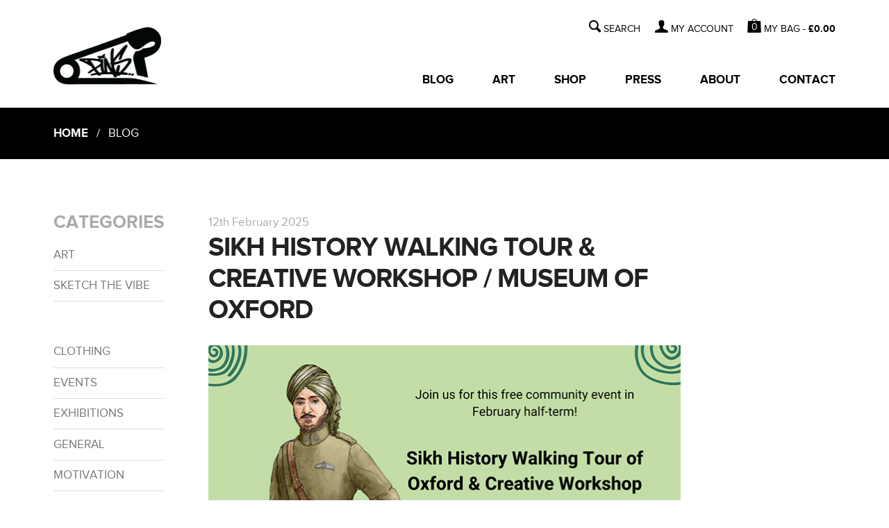

--- FILE ---
content_type: text/html; charset=UTF-8
request_url: https://pinspired.com/blog/page/3/
body_size: 12136
content:
<!DOCTYPE html>
<!--[if lt IE 9]>
<html class="ie8" lang="en-US">
<![endif]-->
<!--[if !(lt IE 9)  ]><!-->
<html lang="en-US">
<!--<![endif]-->
<head>
<meta charset="UTF-8" />
<meta name="viewport" content="width=device-width" />
<meta http-equiv="X-UA-Compatible" content="IE=edge,chrome=1">
<meta name="author" content="Media Flare - www.media-flare.com" />
<title>Pins Blog - The world of Pins - Donuts, Art, Trainers, Women, Food</title>
<link rel="shortcut icon" href="https://pinspired.com/wp-content/themes/pinspired_v3/favicon.ico" type="image/x-icon" />
<link rel="stylesheet" href="https://pinspired.com/wp-content/themes/pinspired_v3/assets/css/screen.css?v=3" />
<link rel="pingback" href="https://pinspired.com/xmlrpc.php" />
<!--[if lt IE 9]>
	<script src="http://html5shim.googlecode.com/svn/trunk/html5.js"></script>
	<script src="https://pinspired.com/wp-content/themes/pinspired_v3/assets/js/respond.min.js"></script>
<![endif]-->
<meta name='robots' content='index, follow, max-image-preview:large, max-snippet:-1, max-video-preview:-1' />
	<style>img:is([sizes="auto" i], [sizes^="auto," i]) { contain-intrinsic-size: 3000px 1500px }</style>
	
	<!-- This site is optimized with the Yoast SEO plugin v20.5 - https://yoast.com/wordpress/plugins/seo/ -->
	<meta name="description" content="An insight into the world of Pins. Showcasing blog posts inspired by donuts, art, trainers, food and women, plus his latest releases, events and exhibitions." />
	<link rel="canonical" href="https://pinspired.com/blog/page/3/" />
	<link rel="prev" href="https://pinspired.com/blog/page/2/" />
	<link rel="next" href="https://pinspired.com/blog/page/4/" />
	<meta property="og:locale" content="en_US" />
	<meta property="og:type" content="article" />
	<meta property="og:title" content="Pins Blog - The world of Pins - Donuts, Art, Trainers, Women, Food" />
	<meta property="og:description" content="An insight into the world of Pins. Showcasing blog posts inspired by donuts, art, trainers, food and women, plus his latest releases, events and exhibitions." />
	<meta property="og:url" content="https://pinspired.com/blog/" />
	<meta property="og:site_name" content="Pinspired" />
	<script type="application/ld+json" class="yoast-schema-graph">{"@context":"https://schema.org","@graph":[{"@type":["WebPage","CollectionPage"],"@id":"https://pinspired.com/blog/","url":"https://pinspired.com/blog/page/3/","name":"Pins Blog - The world of Pins - Donuts, Art, Trainers, Women, Food","isPartOf":{"@id":"https://pinspired.com/#website"},"datePublished":"2013-06-29T12:20:51+00:00","dateModified":"2013-07-22T11:22:09+00:00","description":"An insight into the world of Pins. Showcasing blog posts inspired by donuts, art, trainers, food and women, plus his latest releases, events and exhibitions.","inLanguage":"en-US"},{"@type":"WebSite","@id":"https://pinspired.com/#website","url":"https://pinspired.com/","name":"Pinspired","description":"Push It Never Stop!","potentialAction":[{"@type":"SearchAction","target":{"@type":"EntryPoint","urlTemplate":"https://pinspired.com/?s={search_term_string}"},"query-input":"required name=search_term_string"}],"inLanguage":"en-US"}]}</script>
	<!-- / Yoast SEO plugin. -->


<link rel='dns-prefetch' href='//ajax.googleapis.com' />
<link rel='dns-prefetch' href='//fonts.googleapis.com' />
<link rel="alternate" type="application/rss+xml" title="Pinspired &raquo; Feed" href="https://pinspired.com/feed/" />
<link rel="alternate" type="application/rss+xml" title="Pinspired &raquo; Comments Feed" href="https://pinspired.com/comments/feed/" />
<script type="text/javascript">
/* <![CDATA[ */
window._wpemojiSettings = {"baseUrl":"https:\/\/s.w.org\/images\/core\/emoji\/15.0.3\/72x72\/","ext":".png","svgUrl":"https:\/\/s.w.org\/images\/core\/emoji\/15.0.3\/svg\/","svgExt":".svg","source":{"concatemoji":"https:\/\/pinspired.com\/wp-includes\/js\/wp-emoji-release.min.js?ver=6.7.2"}};
/*! This file is auto-generated */
!function(i,n){var o,s,e;function c(e){try{var t={supportTests:e,timestamp:(new Date).valueOf()};sessionStorage.setItem(o,JSON.stringify(t))}catch(e){}}function p(e,t,n){e.clearRect(0,0,e.canvas.width,e.canvas.height),e.fillText(t,0,0);var t=new Uint32Array(e.getImageData(0,0,e.canvas.width,e.canvas.height).data),r=(e.clearRect(0,0,e.canvas.width,e.canvas.height),e.fillText(n,0,0),new Uint32Array(e.getImageData(0,0,e.canvas.width,e.canvas.height).data));return t.every(function(e,t){return e===r[t]})}function u(e,t,n){switch(t){case"flag":return n(e,"\ud83c\udff3\ufe0f\u200d\u26a7\ufe0f","\ud83c\udff3\ufe0f\u200b\u26a7\ufe0f")?!1:!n(e,"\ud83c\uddfa\ud83c\uddf3","\ud83c\uddfa\u200b\ud83c\uddf3")&&!n(e,"\ud83c\udff4\udb40\udc67\udb40\udc62\udb40\udc65\udb40\udc6e\udb40\udc67\udb40\udc7f","\ud83c\udff4\u200b\udb40\udc67\u200b\udb40\udc62\u200b\udb40\udc65\u200b\udb40\udc6e\u200b\udb40\udc67\u200b\udb40\udc7f");case"emoji":return!n(e,"\ud83d\udc26\u200d\u2b1b","\ud83d\udc26\u200b\u2b1b")}return!1}function f(e,t,n){var r="undefined"!=typeof WorkerGlobalScope&&self instanceof WorkerGlobalScope?new OffscreenCanvas(300,150):i.createElement("canvas"),a=r.getContext("2d",{willReadFrequently:!0}),o=(a.textBaseline="top",a.font="600 32px Arial",{});return e.forEach(function(e){o[e]=t(a,e,n)}),o}function t(e){var t=i.createElement("script");t.src=e,t.defer=!0,i.head.appendChild(t)}"undefined"!=typeof Promise&&(o="wpEmojiSettingsSupports",s=["flag","emoji"],n.supports={everything:!0,everythingExceptFlag:!0},e=new Promise(function(e){i.addEventListener("DOMContentLoaded",e,{once:!0})}),new Promise(function(t){var n=function(){try{var e=JSON.parse(sessionStorage.getItem(o));if("object"==typeof e&&"number"==typeof e.timestamp&&(new Date).valueOf()<e.timestamp+604800&&"object"==typeof e.supportTests)return e.supportTests}catch(e){}return null}();if(!n){if("undefined"!=typeof Worker&&"undefined"!=typeof OffscreenCanvas&&"undefined"!=typeof URL&&URL.createObjectURL&&"undefined"!=typeof Blob)try{var e="postMessage("+f.toString()+"("+[JSON.stringify(s),u.toString(),p.toString()].join(",")+"));",r=new Blob([e],{type:"text/javascript"}),a=new Worker(URL.createObjectURL(r),{name:"wpTestEmojiSupports"});return void(a.onmessage=function(e){c(n=e.data),a.terminate(),t(n)})}catch(e){}c(n=f(s,u,p))}t(n)}).then(function(e){for(var t in e)n.supports[t]=e[t],n.supports.everything=n.supports.everything&&n.supports[t],"flag"!==t&&(n.supports.everythingExceptFlag=n.supports.everythingExceptFlag&&n.supports[t]);n.supports.everythingExceptFlag=n.supports.everythingExceptFlag&&!n.supports.flag,n.DOMReady=!1,n.readyCallback=function(){n.DOMReady=!0}}).then(function(){return e}).then(function(){var e;n.supports.everything||(n.readyCallback(),(e=n.source||{}).concatemoji?t(e.concatemoji):e.wpemoji&&e.twemoji&&(t(e.twemoji),t(e.wpemoji)))}))}((window,document),window._wpemojiSettings);
/* ]]> */
</script>

<style id='wp-emoji-styles-inline-css' type='text/css'>

	img.wp-smiley, img.emoji {
		display: inline !important;
		border: none !important;
		box-shadow: none !important;
		height: 1em !important;
		width: 1em !important;
		margin: 0 0.07em !important;
		vertical-align: -0.1em !important;
		background: none !important;
		padding: 0 !important;
	}
</style>
<link rel='stylesheet' id='wp-block-library-css' href='https://pinspired.com/wp-includes/css/dist/block-library/style.min.css?ver=6.7.2' type='text/css' media='all' />
<style id='classic-theme-styles-inline-css' type='text/css'>
/*! This file is auto-generated */
.wp-block-button__link{color:#fff;background-color:#32373c;border-radius:9999px;box-shadow:none;text-decoration:none;padding:calc(.667em + 2px) calc(1.333em + 2px);font-size:1.125em}.wp-block-file__button{background:#32373c;color:#fff;text-decoration:none}
</style>
<style id='global-styles-inline-css' type='text/css'>
:root{--wp--preset--aspect-ratio--square: 1;--wp--preset--aspect-ratio--4-3: 4/3;--wp--preset--aspect-ratio--3-4: 3/4;--wp--preset--aspect-ratio--3-2: 3/2;--wp--preset--aspect-ratio--2-3: 2/3;--wp--preset--aspect-ratio--16-9: 16/9;--wp--preset--aspect-ratio--9-16: 9/16;--wp--preset--color--black: #000000;--wp--preset--color--cyan-bluish-gray: #abb8c3;--wp--preset--color--white: #ffffff;--wp--preset--color--pale-pink: #f78da7;--wp--preset--color--vivid-red: #cf2e2e;--wp--preset--color--luminous-vivid-orange: #ff6900;--wp--preset--color--luminous-vivid-amber: #fcb900;--wp--preset--color--light-green-cyan: #7bdcb5;--wp--preset--color--vivid-green-cyan: #00d084;--wp--preset--color--pale-cyan-blue: #8ed1fc;--wp--preset--color--vivid-cyan-blue: #0693e3;--wp--preset--color--vivid-purple: #9b51e0;--wp--preset--gradient--vivid-cyan-blue-to-vivid-purple: linear-gradient(135deg,rgba(6,147,227,1) 0%,rgb(155,81,224) 100%);--wp--preset--gradient--light-green-cyan-to-vivid-green-cyan: linear-gradient(135deg,rgb(122,220,180) 0%,rgb(0,208,130) 100%);--wp--preset--gradient--luminous-vivid-amber-to-luminous-vivid-orange: linear-gradient(135deg,rgba(252,185,0,1) 0%,rgba(255,105,0,1) 100%);--wp--preset--gradient--luminous-vivid-orange-to-vivid-red: linear-gradient(135deg,rgba(255,105,0,1) 0%,rgb(207,46,46) 100%);--wp--preset--gradient--very-light-gray-to-cyan-bluish-gray: linear-gradient(135deg,rgb(238,238,238) 0%,rgb(169,184,195) 100%);--wp--preset--gradient--cool-to-warm-spectrum: linear-gradient(135deg,rgb(74,234,220) 0%,rgb(151,120,209) 20%,rgb(207,42,186) 40%,rgb(238,44,130) 60%,rgb(251,105,98) 80%,rgb(254,248,76) 100%);--wp--preset--gradient--blush-light-purple: linear-gradient(135deg,rgb(255,206,236) 0%,rgb(152,150,240) 100%);--wp--preset--gradient--blush-bordeaux: linear-gradient(135deg,rgb(254,205,165) 0%,rgb(254,45,45) 50%,rgb(107,0,62) 100%);--wp--preset--gradient--luminous-dusk: linear-gradient(135deg,rgb(255,203,112) 0%,rgb(199,81,192) 50%,rgb(65,88,208) 100%);--wp--preset--gradient--pale-ocean: linear-gradient(135deg,rgb(255,245,203) 0%,rgb(182,227,212) 50%,rgb(51,167,181) 100%);--wp--preset--gradient--electric-grass: linear-gradient(135deg,rgb(202,248,128) 0%,rgb(113,206,126) 100%);--wp--preset--gradient--midnight: linear-gradient(135deg,rgb(2,3,129) 0%,rgb(40,116,252) 100%);--wp--preset--font-size--small: 13px;--wp--preset--font-size--medium: 20px;--wp--preset--font-size--large: 36px;--wp--preset--font-size--x-large: 42px;--wp--preset--spacing--20: 0.44rem;--wp--preset--spacing--30: 0.67rem;--wp--preset--spacing--40: 1rem;--wp--preset--spacing--50: 1.5rem;--wp--preset--spacing--60: 2.25rem;--wp--preset--spacing--70: 3.38rem;--wp--preset--spacing--80: 5.06rem;--wp--preset--shadow--natural: 6px 6px 9px rgba(0, 0, 0, 0.2);--wp--preset--shadow--deep: 12px 12px 50px rgba(0, 0, 0, 0.4);--wp--preset--shadow--sharp: 6px 6px 0px rgba(0, 0, 0, 0.2);--wp--preset--shadow--outlined: 6px 6px 0px -3px rgba(255, 255, 255, 1), 6px 6px rgba(0, 0, 0, 1);--wp--preset--shadow--crisp: 6px 6px 0px rgba(0, 0, 0, 1);}:where(.is-layout-flex){gap: 0.5em;}:where(.is-layout-grid){gap: 0.5em;}body .is-layout-flex{display: flex;}.is-layout-flex{flex-wrap: wrap;align-items: center;}.is-layout-flex > :is(*, div){margin: 0;}body .is-layout-grid{display: grid;}.is-layout-grid > :is(*, div){margin: 0;}:where(.wp-block-columns.is-layout-flex){gap: 2em;}:where(.wp-block-columns.is-layout-grid){gap: 2em;}:where(.wp-block-post-template.is-layout-flex){gap: 1.25em;}:where(.wp-block-post-template.is-layout-grid){gap: 1.25em;}.has-black-color{color: var(--wp--preset--color--black) !important;}.has-cyan-bluish-gray-color{color: var(--wp--preset--color--cyan-bluish-gray) !important;}.has-white-color{color: var(--wp--preset--color--white) !important;}.has-pale-pink-color{color: var(--wp--preset--color--pale-pink) !important;}.has-vivid-red-color{color: var(--wp--preset--color--vivid-red) !important;}.has-luminous-vivid-orange-color{color: var(--wp--preset--color--luminous-vivid-orange) !important;}.has-luminous-vivid-amber-color{color: var(--wp--preset--color--luminous-vivid-amber) !important;}.has-light-green-cyan-color{color: var(--wp--preset--color--light-green-cyan) !important;}.has-vivid-green-cyan-color{color: var(--wp--preset--color--vivid-green-cyan) !important;}.has-pale-cyan-blue-color{color: var(--wp--preset--color--pale-cyan-blue) !important;}.has-vivid-cyan-blue-color{color: var(--wp--preset--color--vivid-cyan-blue) !important;}.has-vivid-purple-color{color: var(--wp--preset--color--vivid-purple) !important;}.has-black-background-color{background-color: var(--wp--preset--color--black) !important;}.has-cyan-bluish-gray-background-color{background-color: var(--wp--preset--color--cyan-bluish-gray) !important;}.has-white-background-color{background-color: var(--wp--preset--color--white) !important;}.has-pale-pink-background-color{background-color: var(--wp--preset--color--pale-pink) !important;}.has-vivid-red-background-color{background-color: var(--wp--preset--color--vivid-red) !important;}.has-luminous-vivid-orange-background-color{background-color: var(--wp--preset--color--luminous-vivid-orange) !important;}.has-luminous-vivid-amber-background-color{background-color: var(--wp--preset--color--luminous-vivid-amber) !important;}.has-light-green-cyan-background-color{background-color: var(--wp--preset--color--light-green-cyan) !important;}.has-vivid-green-cyan-background-color{background-color: var(--wp--preset--color--vivid-green-cyan) !important;}.has-pale-cyan-blue-background-color{background-color: var(--wp--preset--color--pale-cyan-blue) !important;}.has-vivid-cyan-blue-background-color{background-color: var(--wp--preset--color--vivid-cyan-blue) !important;}.has-vivid-purple-background-color{background-color: var(--wp--preset--color--vivid-purple) !important;}.has-black-border-color{border-color: var(--wp--preset--color--black) !important;}.has-cyan-bluish-gray-border-color{border-color: var(--wp--preset--color--cyan-bluish-gray) !important;}.has-white-border-color{border-color: var(--wp--preset--color--white) !important;}.has-pale-pink-border-color{border-color: var(--wp--preset--color--pale-pink) !important;}.has-vivid-red-border-color{border-color: var(--wp--preset--color--vivid-red) !important;}.has-luminous-vivid-orange-border-color{border-color: var(--wp--preset--color--luminous-vivid-orange) !important;}.has-luminous-vivid-amber-border-color{border-color: var(--wp--preset--color--luminous-vivid-amber) !important;}.has-light-green-cyan-border-color{border-color: var(--wp--preset--color--light-green-cyan) !important;}.has-vivid-green-cyan-border-color{border-color: var(--wp--preset--color--vivid-green-cyan) !important;}.has-pale-cyan-blue-border-color{border-color: var(--wp--preset--color--pale-cyan-blue) !important;}.has-vivid-cyan-blue-border-color{border-color: var(--wp--preset--color--vivid-cyan-blue) !important;}.has-vivid-purple-border-color{border-color: var(--wp--preset--color--vivid-purple) !important;}.has-vivid-cyan-blue-to-vivid-purple-gradient-background{background: var(--wp--preset--gradient--vivid-cyan-blue-to-vivid-purple) !important;}.has-light-green-cyan-to-vivid-green-cyan-gradient-background{background: var(--wp--preset--gradient--light-green-cyan-to-vivid-green-cyan) !important;}.has-luminous-vivid-amber-to-luminous-vivid-orange-gradient-background{background: var(--wp--preset--gradient--luminous-vivid-amber-to-luminous-vivid-orange) !important;}.has-luminous-vivid-orange-to-vivid-red-gradient-background{background: var(--wp--preset--gradient--luminous-vivid-orange-to-vivid-red) !important;}.has-very-light-gray-to-cyan-bluish-gray-gradient-background{background: var(--wp--preset--gradient--very-light-gray-to-cyan-bluish-gray) !important;}.has-cool-to-warm-spectrum-gradient-background{background: var(--wp--preset--gradient--cool-to-warm-spectrum) !important;}.has-blush-light-purple-gradient-background{background: var(--wp--preset--gradient--blush-light-purple) !important;}.has-blush-bordeaux-gradient-background{background: var(--wp--preset--gradient--blush-bordeaux) !important;}.has-luminous-dusk-gradient-background{background: var(--wp--preset--gradient--luminous-dusk) !important;}.has-pale-ocean-gradient-background{background: var(--wp--preset--gradient--pale-ocean) !important;}.has-electric-grass-gradient-background{background: var(--wp--preset--gradient--electric-grass) !important;}.has-midnight-gradient-background{background: var(--wp--preset--gradient--midnight) !important;}.has-small-font-size{font-size: var(--wp--preset--font-size--small) !important;}.has-medium-font-size{font-size: var(--wp--preset--font-size--medium) !important;}.has-large-font-size{font-size: var(--wp--preset--font-size--large) !important;}.has-x-large-font-size{font-size: var(--wp--preset--font-size--x-large) !important;}
:where(.wp-block-post-template.is-layout-flex){gap: 1.25em;}:where(.wp-block-post-template.is-layout-grid){gap: 1.25em;}
:where(.wp-block-columns.is-layout-flex){gap: 2em;}:where(.wp-block-columns.is-layout-grid){gap: 2em;}
:root :where(.wp-block-pullquote){font-size: 1.5em;line-height: 1.6;}
</style>
<link rel='stylesheet' id='contact-form-7-css' href='https://pinspired.com/wp-content/plugins/contact-form-7/includes/css/styles.css?ver=4.0.1' type='text/css' media='all' />
<link rel='stylesheet' id='ssbaFont-css' href='//fonts.googleapis.com/css?family=Indie+Flower&#038;ver=6.7.2' type='text/css' media='all' />
<script type="text/javascript" src="https://ajax.googleapis.com/ajax/libs/jquery/1.9.1/jquery.min.js" id="jquery-js"></script>
<script type="text/javascript" src="https://pinspired.com/wp-content/themes/pinspired_v3/assets/js/custom-ck.js?ver=6.7.2" id="custom-js"></script>
<link rel="https://api.w.org/" href="https://pinspired.com/wp-json/" /><style type="text/css">.ssba a {width:50px;padding-right:0.5em; display:inline-block}
.ssba {margin: 0.3em 0 0.7em}</style><link rel="icon" href="https://pinspired.com/wp-content/uploads/2022/01/cropped-WEB-LOGO-IMAGE-1-32x32.jpg" sizes="32x32" />
<link rel="icon" href="https://pinspired.com/wp-content/uploads/2022/01/cropped-WEB-LOGO-IMAGE-1-192x192.jpg" sizes="192x192" />
<link rel="apple-touch-icon" href="https://pinspired.com/wp-content/uploads/2022/01/cropped-WEB-LOGO-IMAGE-1-180x180.jpg" />
<meta name="msapplication-TileImage" content="https://pinspired.com/wp-content/uploads/2022/01/cropped-WEB-LOGO-IMAGE-1-270x270.jpg" />
<script type="text/javascript">

  var _gaq = _gaq || [];
  _gaq.push(['_setAccount', 'UA-34521017-1']);
  _gaq.push(['_trackPageview']);

  (function() {
    var ga = document.createElement('script'); ga.type = 'text/javascript'; ga.async = true;
    ga.src = ('https:' == document.location.protocol ? 'https://ssl' : 'http://www') + '.google-analytics.com/ga.js';
    var s = document.getElementsByTagName('script')[0]; s.parentNode.insertBefore(ga, s);
  })();

</script>

</head>

<body class="blog paged paged-3">

<div class="big wrap">
	<header role="banner">
		<div class="header cfix">
			<a class="logo" href="https://pinspired.com">
				<img src="https://pinspired.com/wp-content/themes/pinspired_v3/assets/images/pinspired-logo-1.jpg" alt="Pinspired">
			</a>

			<div class="navBtns">

	 			<div class="bagNav iBtn">
				  					  	<a class="cartLink" href="https://pinspired.com/cart/" title="View your shopping bag">
						0					</a>
				</div>

				<a class="searchNav iBtn" title="Search">
				  	<span aria-hidden="true" class="i-search"></span>
				  	<span class="ir">Search</span>
				</a>

				<a class="menuNav" title="Navigation menu">
				  	<span aria-hidden="true" class="i-menu"></span>
				  	<span class="ir">Menu</span>
				</a>

	 		</div>
	 	</div>

	 	<div class="bigNav">

	 		<div class="searchB">
				<form role="search" action="/search-results/">
					<span class="i-search"></span>
					<input class="srchType" type="search" required name="q" placeholder="e.g donuts...">
					<input class="srchGo" type="submit" value="SEARCH">
				</form>
			</div>

			<div class="acct">
				<a class="myAccount" href="#">MY ACCOUNT</a>
		 		<ul id="menu-account-menu" class="menu"><li id="menu-item-5496" class="menu-item menu-item-type-post_type menu-item-object-page menu-item-5496"><a href="https://pinspired.com/my-account/">My Account</a></li>
<li id="menu-item-5499" class="menu-item menu-item-type-post_type menu-item-object-page menu-item-5499"><a href="https://pinspired.com/my-account/logout/">Logout</a></li>
</ul>			</div>

			<a class="bigBag" href="https://pinspired.com/cart/" title="View your shopping bag">
	 			<span class="bagBG">
				0 </span><span> MY BAG - </span> <span class="amount">&pound;0.00</span></a>
	 	</div>


		<nav role="navigation" class="oflow">
			<ul id="menu-primary-menu" class="menu"><li id="menu-item-5512" class="menu-item menu-item-type-post_type menu-item-object-page current-menu-item page_item page-item-5196 current_page_item current_page_parent menu-item-5512"><a href="https://pinspired.com/blog/" aria-current="page">Blog</a></li>
<li id="menu-item-5510" class="menu-item menu-item-type-post_type menu-item-object-page menu-item-5510"><a href="https://pinspired.com/art/">Art</a></li>
<li id="menu-item-5514" class="menu-item menu-item-type-post_type menu-item-object-page menu-item-5514"><a href="https://pinspired.com/shop/">Shop</a></li>
<li id="menu-item-5508" class="menu-item menu-item-type-post_type menu-item-object-page menu-item-5508"><a href="https://pinspired.com/press/">Press</a></li>
<li id="menu-item-5511" class="menu-item menu-item-type-post_type menu-item-object-page menu-item-5511"><a href="https://pinspired.com/about/">About</a></li>
<li id="menu-item-5509" class="menu-item menu-item-type-post_type menu-item-object-page menu-item-5509"><a href="https://pinspired.com/contact/">Contact</a></li>
<li id="menu-item-5515" class="addNav menu-item menu-item-type-post_type menu-item-object-page menu-item-5515"><a href="https://pinspired.com/my-account/">My Account</a></li>
<li id="menu-item-5516" class="addNav menu-item menu-item-type-post_type menu-item-object-page menu-item-5516"><a href="https://pinspired.com/cart/">Shopping Bag</a></li>
</ul>		</nav>

		<section class="siteSearch srch" role="search">
			<form action="/search-results/">
				<input type="search" name="q" required placeholder="e.g donuts...">
				<button type="submit" class="btn2">
					<span aria-hidden="true" class="i-search"></span>
			  		<span class="ir">Search</span>
				</button>
			</form>
		</section>

	</header>
</div>

<nav class="bcrumb"><div class="wrap"><a href="https://pinspired.com">Home</a> &nbsp; / &nbsp; Blog</div></nav>
<section role="main">
	<div class="wrap">
		<aside class="blogInfo cfix">
			<ul class="cfix">
				<li class="blogList">
					<a class="h3 expand">Categories</a>
					<ul>
							<li class="cat-item cat-item-1041"><a href="https://pinspired.com/blog/category/art-2/">Art</a>
<ul class='children'>
	<li class="cat-item cat-item-2135"><a href="https://pinspired.com/blog/category/art-2/sketch-the-vibe/">Sketch The Vibe</a>
</li>
</ul>
</li>
	<li class="cat-item cat-item-1047"><a href="https://pinspired.com/blog/category/clothing-2/">Clothing</a>
</li>
	<li class="cat-item cat-item-992"><a href="https://pinspired.com/blog/category/events-2/">Events</a>
</li>
	<li class="cat-item cat-item-993"><a href="https://pinspired.com/blog/category/exhibitions/">Exhibitions</a>
</li>
	<li class="cat-item cat-item-1013"><a href="https://pinspired.com/blog/category/general/">General</a>
</li>
	<li class="cat-item cat-item-1042"><a href="https://pinspired.com/blog/category/motivation-2/">Motivation</a>
</li>
	<li class="cat-item cat-item-1038"><a href="https://pinspired.com/blog/category/music-2/">Music</a>
</li>
	<li class="cat-item cat-item-1"><a href="https://pinspired.com/blog/category/news/">News</a>
</li>
	<li class="cat-item cat-item-2043"><a href="https://pinspired.com/blog/category/pins-philosophy/">PiNS Philosophy</a>
</li>
	<li class="cat-item cat-item-1736"><a href="https://pinspired.com/blog/category/pins-poems/">Pins Poems</a>
</li>
	<li class="cat-item cat-item-994"><a href="https://pinspired.com/blog/category/pins-quotes/">Pins Quotes</a>
</li>
	<li class="cat-item cat-item-1953"><a href="https://pinspired.com/blog/category/pinsta-doodles/">Pinsta Doodles</a>
</li>
	<li class="cat-item cat-item-1039"><a href="https://pinspired.com/blog/category/pinups/">Pinups</a>
</li>
	<li class="cat-item cat-item-1034"><a href="https://pinspired.com/blog/category/press/">Press</a>
</li>
	<li class="cat-item cat-item-1040"><a href="https://pinspired.com/blog/category/sneakers-2/">Sneakers</a>
</li>
	<li class="cat-item cat-item-1044"><a href="https://pinspired.com/blog/category/stay-sharp/">Stay Sharp</a>
</li>
	<li class="cat-item cat-item-1035"><a href="https://pinspired.com/blog/category/street-art-2/">Street Art</a>
</li>
	<li class="cat-item cat-item-1043"><a href="https://pinspired.com/blog/category/success-2/">Success</a>
</li>
	<li class="cat-item cat-item-1048"><a href="https://pinspired.com/blog/category/workshops-2/">Workshops</a>
</li>
					</ul>
				</li>
				<li class="blogList">
					<a class="h3 expand">Archives</a>
					<ul>
							<li><a href='https://pinspired.com/blog/2026/'>2026</a></li>
	<li><a href='https://pinspired.com/blog/2025/'>2025</a></li>
	<li><a href='https://pinspired.com/blog/2024/'>2024</a></li>
	<li><a href='https://pinspired.com/blog/2023/'>2023</a></li>
	<li><a href='https://pinspired.com/blog/2022/'>2022</a></li>
	<li><a href='https://pinspired.com/blog/2021/'>2021</a></li>
	<li><a href='https://pinspired.com/blog/2020/'>2020</a></li>
	<li><a href='https://pinspired.com/blog/2019/'>2019</a></li>
	<li><a href='https://pinspired.com/blog/2018/'>2018</a></li>
	<li><a href='https://pinspired.com/blog/2017/'>2017</a></li>
	<li><a href='https://pinspired.com/blog/2016/'>2016</a></li>
	<li><a href='https://pinspired.com/blog/2015/'>2015</a></li>
	<li><a href='https://pinspired.com/blog/2014/'>2014</a></li>
	<li><a href='https://pinspired.com/blog/2013/'>2013</a></li>
	<li><a href='https://pinspired.com/blog/2012/'>2012</a></li>
	<li><a href='https://pinspired.com/blog/2011/'>2011</a></li>
	<li><a href='https://pinspired.com/blog/2010/'>2010</a></li>
	<li><a href='https://pinspired.com/blog/2009/'>2009</a></li>
					</ul>
				</li>
			</ul>
		</aside>
	<section class="blogWrap">


		
	
		<article class="blogPost">
			<time datetime="2025-02-12">12th February 2025</time>
			<h2 class="h1"><a href="https://pinspired.com/blog/2025/02/sikh-history-walking-tour-creative-workshop-museum-of-oxford/">SIKH HISTORY WALKING TOUR &#038; CREATIVE WORKSHOP / MUSEUM OF OXFORD</a></h2>
				<figure class="wp-block-image size-full"><img fetchpriority="high" decoding="async" width="682" height="682" src="https://pinspired.com/wp-content/uploads/2025/02/Sikh-history-tour-Workshop-Museum-of-Oxford-AlHoSikhs-PiNS.jpg" alt="" class="wp-image-12742"/></figure>



<p><em>Join us for this exciting completely-free community event in February half-term!<a href="https://alittlehistoryofthesikhs.org/about-us/"> Rav Singh</a> and <a href="https://stephen-barker.co.uk/books.html">Stephen Barker</a>’s Sikh history walking tour of central Oxford is back by popular demand, and will be followed by a creative workshop at the <a href="https://museumofoxford.org/">Museum of Oxford</a> led by artist PiNS.</em></p>



<p>Event details: </p>



<p>Wednesday 19th February (during school half-term), 11am-2.30pm. The walking tour led by Rav &amp; Stephen will cover key sights within a small radius in the city centre relating to Sikh history, before time to explore MOX, and then finally the art workshop led by PiNS.&hellip;</p>			<a href="https://pinspired.com/blog/2025/02/sikh-history-walking-tour-creative-workshop-museum-of-oxford/" class="viewp">View post &rarr; </a>
		</article>

	
		<article class="blogPost">
			<time datetime="2025-02-05">5th February 2025</time>
			<h2 class="h1"><a href="https://pinspired.com/blog/2025/02/mural-commission-old-diorama-arts-centre/">MURAL COMMISSION &#8211; OLD DIORAMA ARTS CENTRE</a></h2>
				<figure class="wp-block-image size-full"><img decoding="async" width="682" height="512" src="https://pinspired.com/wp-content/uploads/2025/02/ODAC-X-TEP-North-Gower-St-Wall-PiNS©2025.jpg" alt="" class="wp-image-12726"/></figure>



<p>Following my &#8216;Diversity&#8217; mural design I created for the <a href="https://olddiorama.com/">Old Diorama Arts Centre</a> back in 2022 (<a href="https://pinspired.com/blog/2022/06/community-champions-mural-old-diorama-arts-centre/">HERE</a>),  I recently received a mural commission from ODAC again working with The Euston Partnership / HS2, for the outside wall space of a proposed community hub which is currently taking shape on North Gower Street, NW1. The wall space belonged to the Maria Fidelis Catholic School, which had an original mural painted by the school kids, but got graffed over, so hopefully I can resurrect the vibes in a fresh way.&hellip;</p>			<a href="https://pinspired.com/blog/2025/02/mural-commission-old-diorama-arts-centre/" class="viewp">View post &rarr; </a>
		</article>

	
		<article class="blogPost">
			<time datetime="2024-12-04">4th December 2024</time>
			<h2 class="h1"><a href="https://pinspired.com/blog/2024/12/jasleen-kaur-turner-prize-2024-winner-tate-britain/">JASLEEN KAUR &#8211; TURNER PRIZE 2024 WINNER @ TATE BRITAIN</a></h2>
				<figure class="wp-block-image size-full"><img loading="lazy" decoding="async" width="682" height="970" src="https://pinspired.com/wp-content/uploads/2024/12/Jasleen-Kaur-Tate-Britain-Turner-Prize-PiNS©2024.jpg" alt="" class="wp-image-12695"/></figure>



<figure class="wp-block-image size-full"><img loading="lazy" decoding="async" width="682" height="910" src="https://pinspired.com/wp-content/uploads/2024/12/Alter-Altar-sketch-Tate-Britain-Turner-Prize-PiNS©2024-1.jpg" alt="" class="wp-image-12696"/></figure>



<figure class="wp-block-image size-full"><img loading="lazy" decoding="async" width="682" height="909" src="https://pinspired.com/wp-content/uploads/2024/12/Alter-Altar-1-Tate-Britain-Turner-Prize-PiNS©2024.jpg" alt="" class="wp-image-12697"/></figure>



<figure class="wp-block-image size-full"><img loading="lazy" decoding="async" width="682" height="909" src="https://pinspired.com/wp-content/uploads/2024/12/Alter-Altar-2-Tate-Britain-Turner-Prize-PiNS©2024.jpg" alt="" class="wp-image-12698"/></figure>



<figure class="wp-block-image size-full"><img loading="lazy" decoding="async" width="682" height="909" src="https://pinspired.com/wp-content/uploads/2024/12/Alter-Altar-4-Tate-Britain-Turner-Prize-PiNS©2024.jpg" alt="" class="wp-image-12699"/></figure>



<figure class="wp-block-image size-full"><img loading="lazy" decoding="async" width="682" height="909" src="https://pinspired.com/wp-content/uploads/2024/12/Alter-Altar-3-Tate-Britain-Turner-Prize-PiNS©2024.jpg" alt="" class="wp-image-12700"/></figure>



<figure class="wp-block-image size-full"><img loading="lazy" decoding="async" width="682" height="909" src="https://pinspired.com/wp-content/uploads/2024/12/Jasleen-Kaur-text-Tate-Britain-Turner-Prize-PiNS©2024.jpg" alt="" class="wp-image-12708"/></figure>



<figure class="wp-block-image size-full"><img loading="lazy" decoding="async" width="682" height="909" src="https://pinspired.com/wp-content/uploads/2024/12/Team-Jasleen-Tate-Britain-Turner-Prize-PiNS©2024.jpg" alt="" class="wp-image-12701"/></figure>



<figure class="wp-block-image size-full"><img loading="lazy" decoding="async" width="682" height="909" src="https://pinspired.com/wp-content/uploads/2024/12/Claudette-Johnson-Tate-Britain-Turner-Prize-PiNS©2024.jpg" alt="" class="wp-image-12702"/></figure>



<figure class="wp-block-image size-full"><img loading="lazy" decoding="async" width="682" height="909" src="https://pinspired.com/wp-content/uploads/2024/12/Pio-Abad-Tate-Britain-Turner-Prize-PiNS©2024.jpg" alt="" class="wp-image-12703"/></figure>



<figure class="wp-block-image size-full"><img loading="lazy" decoding="async" width="682" height="837" src="https://pinspired.com/wp-content/uploads/2024/12/PiNS-cap-Tate-Britain-Turner-Prize-PiNS©2024-1.jpg" alt="" class="wp-image-12712"/></figure>



<figure class="wp-block-image size-full"><img loading="lazy" decoding="async" width="682" height="909" src="https://pinspired.com/wp-content/uploads/2024/12/Chila-Burman-Tate-Britain-Turner-Prize-PiNS©2024.jpg" alt="" class="wp-image-12704"/></figure>



<figure class="wp-block-image size-full"><img loading="lazy" decoding="async" width="682" height="909" src="https://pinspired.com/wp-content/uploads/2024/12/Mandem-Tate-Britain-Turner-Prize-PiNS©2024.jpg" alt="" class="wp-image-12705"/></figure>



<figure class="wp-block-image size-full"><img loading="lazy" decoding="async" width="682" height="909" src="https://pinspired.com/wp-content/uploads/2024/12/Poster-Tate-Britain-Turner-Prize-PiNS©2024.jpg" alt="" class="wp-image-12707"/></figure>



<figure class="wp-block-image size-full"><img loading="lazy" decoding="async" width="682" height="909" src="https://pinspired.com/wp-content/uploads/2024/12/PiNS-Air-Max-Tate-Britain-Turner-Prize-PiNS©2024.jpg" alt="" class="wp-image-12706"/></figure>&hellip;			<a href="https://pinspired.com/blog/2024/12/jasleen-kaur-turner-prize-2024-winner-tate-britain/" class="viewp">View post &rarr; </a>
		</article>

	
		<article class="blogPost">
			<time datetime="2024-11-04">4th November 2024</time>
			<h2 class="h1"><a href="https://pinspired.com/blog/2024/11/patchy-rangoli-diwali-family-day-museum-of-the-home/">PATCHY RANGOLI &#8211; DIWALI FAMILY DAY @ MUSEUM OF THE HOME</a></h2>
				<figure class="wp-block-image size-full"><img loading="lazy" decoding="async" width="687" height="914" src="https://pinspired.com/wp-content/uploads/2024/11/Museum-of-the-Home-Diwali-PiNS©2024-18.jpg" alt="" class="wp-image-12653"/></figure>



<p>Another year, another great spread of Diwali vibes across the <a href="https://www.museumofthehome.org.uk/visit-us/">Museum of the Home</a>, my 3rd year delivering my &#8216;Patchy Rangoli&#8217; workshop for families &#8211; here are some pics from the day and happy to say the final installation of patchworks will be on display (opposite the Lunch Room upstairs) until 25th November, so feel free to pop by &amp; check it!&hellip;</p>			<a href="https://pinspired.com/blog/2024/11/patchy-rangoli-diwali-family-day-museum-of-the-home/" class="viewp">View post &rarr; </a>
		</article>

	
		<article class="blogPost">
			<time datetime="2024-10-21">21st October 2024</time>
			<h2 class="h1"><a href="https://pinspired.com/blog/2024/10/a-portrait-of-central-hill-and-zimmers-of-southall-1-2-screening-directors-qa-with-hark1karan/">A Portrait of Central Hill and Zimmers of Southall 1 &#038; 2 Screening – Directors Q&#038;A with Hark1karan &#038; PiNS</a></h2>
				<figure class="wp-block-image size-full"><a href="https://metrolandcultures.com/events/a-portrait-of-central-hill-and-zimmers-of-southall-1-2-screening-and-directors-qa-with-hark1karan/?_thumbnail_id=7267"><img loading="lazy" decoding="async" width="682" height="682" src="https://pinspired.com/wp-content/uploads/2024/10/CENTRAL-HILL-SCREENING-v14-1024x1024-blog.jpg" alt="" class="wp-image-12636"/></a></figure>



<p>During Lockdown 2020, I went out around my local council estates  &amp; promoted free <em>‘Sketch The Vibe’</em> sessions for anyone who needed a creative way to get through the tough time of being indoors &amp; isolated. One of the estates I ran these sessions was at Central Hill Estate, and remember how strong the community spirit was there when walking around, meeting residents (mindful distancing) &amp; exploring the architectural delights that popped out in random spots.&hellip;</p>			<a href="https://pinspired.com/blog/2024/10/a-portrait-of-central-hill-and-zimmers-of-southall-1-2-screening-directors-qa-with-hark1karan/" class="viewp">View post &rarr; </a>
		</article>

	
	<div class="pagination">

		<a class="prev page-numbers" href="https://pinspired.com/blog/page/2/">&larr;</a>
<a class="page-numbers" href="https://pinspired.com/blog/page/1/">1</a>
<a class="page-numbers" href="https://pinspired.com/blog/page/2/">2</a>
<span aria-current="page" class="page-numbers current">3</span>
<a class="page-numbers" href="https://pinspired.com/blog/page/4/">4</a>
<a class="page-numbers" href="https://pinspired.com/blog/page/5/">5</a>
<span class="page-numbers dots">&hellip;</span>
<a class="page-numbers" href="https://pinspired.com/blog/page/217/">217</a>
<a class="next page-numbers" href="https://pinspired.com/blog/page/4/">&rarr;</a>
	</div>

	
	</section>
</div>
</section>

	<footer role="contentinfo" class="cfix">
		<div class="wrap">
			<div class="tweet"></div>
			<ul class="social">
				<li><a href="https://www.facebook.com/pages/PINS/158438717515145" target="_blank" class="fbook">Facebook</a></li>
				<li><a href="https://twitter.com/pinspired" target="_blank" class="twit">Twitter</a></li>
				<li><a href="http://pins-artist.tumblr.com/" target="_blank" class="tmblr">Tumblr</a></li>
				<li><a href="http://pinterest.com/pinsartist" target="_blank" class="pntrst">Pinterest</a></li>
				<li><a href="http://instagram.com/pins_artist" target="_blank" class="insta">Instagram</a></li>
				<li><a href="http://feeds.feedburner.com/Pinspiredcom-Blog" target="_blank" class="rss">RSS</a></li>
			</ul>
			<div class="cfix">
				<form method="post" class="news" action="http://ymlp.com/subscribe.php?id=gewwuyqgmgh">
					<label for="news" class="h6">Sign up for the newsletter</label>
					<div class="table">
						<div class="td">
							<input id="news" type="email" name="YMP0" placeholder="Your email address...">
						</div>
						<div class="td">
							<input type="submit" class="btn2" name="subscribe" value="&#59238;">
						</div>
					</div>
				</form>
				<nav>
					<ul class="ftr"><li id="menu-item-5503" class="menu-item menu-item-type-post_type menu-item-object-page menu-item-5503"><a href="https://pinspired.com/sizing/">Sizing</a></li>
<li id="menu-item-5507" class="menu-item menu-item-type-post_type menu-item-object-page menu-item-5507"><a href="https://pinspired.com/delivery/">Delivery</a></li>
<li id="menu-item-5504" class="menu-item menu-item-type-post_type menu-item-object-page menu-item-5504"><a href="https://pinspired.com/returns/">Returns</a></li>
<li id="menu-item-5506" class="menu-item menu-item-type-post_type menu-item-object-page menu-item-5506"><a href="https://pinspired.com/faqs/">FAQ&#8217;s</a></li>
<li id="menu-item-5505" class="menu-item menu-item-type-post_type menu-item-object-page menu-item-5505"><a href="https://pinspired.com/privacy/">Privacy</a></li>
<li id="menu-item-5502" class="menu-item menu-item-type-post_type menu-item-object-page menu-item-5502"><a href="https://pinspired.com/terms/">Terms</a></li>
</ul>				</nav>
				<p class="copyright">
					<small>
						© 2008-2026&nbsp;Pinspired. All rights reserved | <a href="http://www.media-flare.com" target="_blank">Website by Media Flare </a>
					</small>
				</p>
			</div>
		</div>
	</footer>
<script type="text/javascript" src="https://pinspired.com/wp-content/plugins/contact-form-7/includes/js/jquery.form.min.js?ver=3.51.0-2014.06.20" id="jquery-form-js"></script>
<script type="text/javascript" id="contact-form-7-js-extra">
/* <![CDATA[ */
var _wpcf7 = {"loaderUrl":"https:\/\/pinspired.com\/wp-content\/plugins\/contact-form-7\/images\/ajax-loader.gif","sending":"Sending ...","cached":"1"};
/* ]]> */
</script>
<script type="text/javascript" src="https://pinspired.com/wp-content/plugins/contact-form-7/includes/js/scripts.js?ver=4.0.1" id="contact-form-7-js"></script>



<script src="https://pinspired.com/wp-content/themes/pinspired_v3/assets/js/fastclick-ck.js"></script>
<!--[if lt IE 8]>
	<div class="iewrap">
		<h3 class="mb05">Website not supported</h3>
		<p>Unfortunately this website uses modern features which are not supported by your browser. Please upgrade to Internet Explorer 8 or above to view this site, or alternativley, use another browser.</p>
		<p>You can use the links below to download the latest browser(s).
		</p>
		<ul>
			<li><a href="https://www.google.com/intl/en/chrome/browser/" target="_blank">Google Chrome</a></li>
			<li><a href="http://www.mozilla.org/en-US/" target="_blank">Firefox</a></li>
			<li><a href="http://windows.microsoft.com/en-us/internet-explorer/download-ie" target="_blank">Internet Explorer</a></li>
			<li><a href="http://support.apple.com/en_GB/downloads/#safari" target="_blank">Safari</a></li>
			<li><a href="http://www.opera.com/computer/mac" target="_blank">Opera</a></li>
		</ul>
	</div>
<![endif]-->
</body>
</html>











<!-- Page cached by LiteSpeed Cache 7.6.2 on 2026-01-20 01:29:12 -->

--- FILE ---
content_type: text/css
request_url: https://pinspired.com/wp-content/themes/pinspired_v3/assets/css/screen.css?v=3
body_size: 12568
content:
*{-webkit-box-sizing:border-box;-moz-box-sizing:border-box;box-sizing:border-box;-webkit-font-smoothing:antialiased;font-smoothing:antialiased;text-rendering:optimizeLegibility}html,body{height:100%}html,body,div,span,applet,object,iframe,h1,h2,h3,h4,h5,h6,p,blockquote,pre,a,abbr,acronym,address,big,cite,code,del,dfn,em,img,ins,kbd,q,s,samp,strike,strong,sub,sup,tt,var,b,u,i,center,fieldset,form,label,legend,table,caption,tbody,tfoot,thead,tr,th,td,article,aside,canvas,details,embed,figure,figcaption,footer,header,hgroup,menu,nav,output,ruby,section,summary,time,mark,audio,video,.hhero{margin:0;padding:0;border:0;font-size:100%;vertical-align:baseline}table{border-collapse:collapse;border-spacing:0}caption,th,td{text-align:left;font-weight:normal;vertical-align:middle}q,blockquote{quotes:none}q:before,q:after,blockquote:before,blockquote:after{content:"";content:none}a img{border:none}article,aside,details,figcaption,figure,footer,header,hgroup,menu,nav,section,summary{display:block}ul{list-style:none;padding:0}.ios,.android{-webkit-text-size-adjust:none}::-moz-selection{background:#000;color:#fff;text-shadow:none}::selection{background:#000;color:#fff;text-shadow:none}dl{margin:0}mark{background-color:#fff;font-weight:bold}a{-webkit-tap-highlight-color:rgba(0,0,0,0)}html{font-size:87.5%}@media screen and (min-width: 40em){html{font-size:100%}}@media screen and (min-width: 80em){html{font-size:106.3%}}body{font-family:"proxima_nova","Helvetica Neue",Arial,sans-serif;line-height:1.4em;color:#3d3d3d}.wrap{position:relative;margin:0 auto;max-width:90em;*display:none}.big.wrap{max-width:99em}header[role=banner],section[role=main],footer{-webkit-transition:all .4s ease;-moz-transition:all .4s ease;-ms-transition:all .4s ease;-o-transition:all .4s ease;transition:all .4s ease;*display:none}header[role=banner]{margin:0}@media screen and (min-width: 40em){header[role=banner]{margin:0 1.5em;padding:.75em 0}}@media screen and (min-width: 55em){header[role=banner]{margin:0 3em;padding:1em 0}}@media screen and (min-width: 80em){header[role=banner]{margin:0 4.5em;padding:1.5em 0}}section[role=main]{margin:.75em;position:relative}@media screen and (min-width: 30em){section[role=main]{margin:1.5em}}@media screen and (min-width: 55em){section[role=main]{margin:3em}}@media screen and (min-width: 80em){section[role=main]{margin:4.5em}}.btn,.btn1,.woocommerce-message .button,.woocommerce-error .button,.woocommerce-info .button,.btn2{text-transform:uppercase;display:inline-block;margin:0}@media screen and (min-width: 40em){.btn,.btn1,.woocommerce-message .button,.woocommerce-error .button,.woocommerce-info .button,.btn2{-webkit-transition:all .2s ease;-moz-transition:all .2s ease;-ms-transition:all .2s ease;-o-transition:all .2s ease;transition:all .2s ease}}.btn,.btn1,.woocommerce-message .button,.woocommerce-error .button,.woocommerce-info .button{font-weight:bold;border:2px solid #000;padding:.6em .8em .5em}.btn{color:#000;background-color:#fff}.btn:hover,.btn:active,.btn:focus{background-color:#000;color:#fff}.btn1:hover,.woocommerce-message .button:hover,.woocommerce-error .button:hover,.woocommerce-info .button:hover,.btn1:active,.woocommerce-message .button:active,.woocommerce-error .button:active,.woocommerce-info .button:active,.btn1:focus,.woocommerce-message .button:focus,.woocommerce-error .button:focus,.woocommerce-info .button:focus{border:2px solid #f38;color:#fff}.btn2{border:1px solid #fff}.btn1,.woocommerce-message .button,.woocommerce-error .button,.woocommerce-info .button,.btn2{color:#fff;background-color:#000}.btn1:hover,.woocommerce-message .button:hover,.woocommerce-error .button:hover,.woocommerce-info .button:hover,.btn1:active,.woocommerce-message .button:active,.woocommerce-error .button:active,.woocommerce-info .button:active,.btn1:focus,.woocommerce-message .button:focus,.woocommerce-error .button:focus,.woocommerce-info .button:focus,.btn2:hover,.btn2:active,.btn2:focus{background-color:#f38}.viewp{margin-bottom:1.5em;display:inline-block;border-bottom:1px dotted #aaa}.viewp+.viewp{margin-left:1.5em}.left{float:left}.right{float:right}.cntr{text-align:center}.txtr{text-align:right}.oflow{overflow:hidden}.rel{position:relative}.block{display:block}.inline{display:inline}.bold{font-weight:bold}.cfix,body .async-wrapper,.errorSearch form,.wrap{zoom:1;clear:both}.cfix:before,body .async-wrapper:before,.errorSearch form:before,.wrap:before,.cfix:after,body .async-wrapper:after,.errorSearch form:after,.wrap:after{content:" ";display:block;height:0;overflow:hidden}.cfix:after,body .async-wrapper:after,.errorSearch form:after,.wrap:after{clear:both}.mb25{margin-bottom:.375em}.mb05{margin-bottom:.75em}.mb1{margin-bottom:1.5em}.mt0{margin-top:0 !important}.mb0{margin-bottom:0 !important}.mb1-mobile{margin-bottom:1.5em}@media screen and (min-width: 40em){.mb1-mobile{margin-bottom:.375em}}.pt1{padding-top:1.5em}a img{max-width:100%;height:auto}a img:hover,a img:active,a img:focus{opacity:.7}@media screen and (min-width: 55em){a img{-webkit-transition:all .4s ease;-moz-transition:all .4s ease;-ms-transition:all .4s ease;-o-transition:all .4s ease;transition:all .4s ease}}.hideS{display:none}@media screen and (min-width: 40em){.hideS{display:block}}.hideB{display:block}@media screen and (min-width: 40em){.hideB{display:none}}.w100{width:100%}.justify,.products{text-align:justify}.justify:after,.products:after{content:"";display:inline-block;width:100%}@media screen and (min-width: 40em){.touch{display:none}}.hidden{display:none}.hide{display:none !important;visibility:hidden}.ir{border:0;clip:rect(0 0 0 0);height:1px;margin:-1px;overflow:hidden;padding:0;position:absolute;width:1px}.iewrap{padding:0 20px;max-width:700px;margin:70px auto 0}.iewrap ul{margin-left:0}@font-face{font-family:"proxima_nova";src:url("../fonts/prox-reg/proximanova-regular-webfont.eot");src:url("../fonts/prox-reg/proximanova-regular-webfont.eot?#iefix") format("embedded-opentype"),url("../fonts/prox-reg/proximanova-regular-webfont.svg#proxima_nova_rgregular") format("svg"),url("../fonts/prox-reg/proximanova-regular-webfont.woff") format("woff"),url("../fonts/prox-reg/proximanova-regular-webfont.ttf") format("truetype");font-weight:normal;font-style:normal}@font-face{font-family:"proxima_nova";src:url("../fonts/prox-bold/proximanova-bold-webfont.eot");src:url("../fonts/prox-bold/proximanova-bold-webfont.eot?#iefix") format("embedded-opentype"),url("../fonts/prox-bold/proximanova-bold-webfont.svg#proxima_nova_rgbold") format("svg"),url("../fonts/prox-bold/proximanova-bold-webfont.woff") format("woff"),url("../fonts/prox-bold/proximanova-bold-webfont.ttf") format("truetype");font-weight:bold;font-style:normal}@font-face{font-family:"proxima_nova";src:url("../fonts/prox-italic/proximanova-regularitalic-webfont.eot");src:url("../fonts/prox-italic/proximanova-regularitalic-webfont.eot?#iefix") format("embedded-opentype"),url("../fonts/prox-italic/proximanova-regularitalic-webfont.svg#proxima_novaregular_italic") format("svg"),url("../fonts/prox-italic/proximanova-regularitalic-webfont.woff") format("woff"),url("../fonts/prox-italic/proximanova-regularitalic-webfont.ttf") format("truetype");font-weight:normal;font-style:italic}@font-face{font-family:"fontello";src:url("../fonts/fontello/fontello.eot?9497782");src:url("../fonts/fontello/fontello.eot?9497782#iefix") format("embedded-opentype"),url("../fonts/fontello/fontello.svg?9497782#fontello") format("svg"),url("../fonts/fontello/fontello.woff?9497782") format("woff"),url("../fonts/fontello/fontello.ttf?9497782") format("truetype");font-weight:normal;font-style:normal}p,ul,ol{margin-bottom:1.5em}ul,ol{margin-top:0}h1,h2,h3,h4,h5,h6,.h1,.h2,.h3,.h4,.h5,.h6{text-transform:uppercase;color:#222}h1,.h1{font-size:1.714em;line-height:1.2em}@media screen and (min-width: 55em){h1,.h1{font-size:2.25em;letter-spacing:-1px}}h2,.h2{font-size:1.5em;line-height:1.2em}@media screen and (min-width: 55em){h2,.h2{font-size:1.875em}}h3,.h3{font-size:1.357em;line-height:1.2em}@media screen and (min-width: 55em){h3,.h3{font-size:1.5em}}h4,.h4{font-size:1.214em;line-height:1.2em}@media screen and (min-width: 55em){h4,.h4{font-size:1.313em}}h5,.h5{font-size:1.071em;line-height:1.3em}@media screen and (min-width: 55em){h5,.h5{font-size:1.125em}}h6,.h6{font-size:1em;line-height:1.3em}a{text-decoration:none;color:inherit;font-weight:bold}a:hover,a:active,a:focus{color:#f38}@media screen and (min-width: 40em){a{-webkit-transition:all .2s ease;-moz-transition:all .2s ease;-ms-transition:all .2s ease;-o-transition:all .2s ease;transition:all .2s ease}}time{color:#aaa;font-size:1em;font-weight:normal;line-height:1.7em}.caption{font-size:1.3em;font-style:italic;line-height:1.3;margin-bottom:1.0714285714em}.i-search,.news input[type=submit],.hshop h3:after,.tweet:before,.ddown:after,.dup:after,.myAccount:before,.mfp-arrow-left:before,.mfp-arrow-right:before,.cs .current-menu-item a:after,.expand:after,.expand1>a:after,.socialContact a{font-family:"fontello"}label{text-transform:uppercase}input,textarea{-webkit-appearance:none !important;border-radius:0;font-family:"proxima_nova","Helvetica Neue",Arial,sans-serif}input[type=search]{-webkit-box-sizing:content-box;-moz-box-sizing:content-box;-webkit-appearance:textfield;box-sizing:content-box}input[type=search]::-webkit-search-decoration,input[type=search]::-webkit-search-cancel-button{-webkit-appearance:none}textarea,input[type=text],input[type=password],input[type=datetime],input[type=datetime-local],input[type=date],input[type=month],input[type=time],input[type=week],input[type=number],input[type=email],input[type=url],input[type=search],input[type=tel]{padding:.7em;font-size:100%;vertical-align:top;background-color:#f0f0f0;border:1px solid #e0e0e0;margin:0;-webkit-transition:all .2s ease;-moz-transition:all .2s ease;-ms-transition:all .2s ease;-o-transition:all .2s ease;transition:all .2s ease}button,input[type=button],input[type=reset],input[type=submit]{cursor:pointer;*overflow:visible;font-size:1em;font-family:"proxima_nova","Helvetica Neue",Arial,sans-serif}button::-moz-focus-inner,input::-moz-focus-inner{border:0;padding:0}textarea{overflow:auto;vertical-align:top;resize:vertical}input:focus,textarea:focus{outline:none;background-color:#fff;border:1px solid #aaa}input:required{box-shadow:none}input:invalid{box-shadow:0}input:focus::-webkit-input-placeholder,textarea:focus::-webkit-input-placeholder{-webkit-transition:all 2s ease;-moz-transition:all 2s ease;-ms-transition:all 2s ease;-o-transition:all 2s ease;transition:all 2s ease;text-indent:-100%;opacity:1}select{margin:0;width:100%;font-family:"proxima_nova","Helvetica Neue",Arial,sans-serif;font-size:1em}@media screen and (min-width: 40em){select{width:auto}}#respond{margin-top:3em}#cancel-comment-reply-link{float:right;font-weight:normal;color:#f38;text-transform:none}#respond form{margin-top:1.5em}#respond input[type=text],#respond input[type=password],#respond input[type=datetime],#respond input[type=datetime-local],#respond input[type=date],#respond input[type=month],#respond input[type=time],#respond input[type=week],#respond input[type=number],#respond input[type=email],#respond input[type=url],#respond input[type=search],#respond input[type=tel],#respond textarea{width:100%;display:block;margin-bottom:1.5em}.required{color:red}[class*=col-]{float:left}.col-11{width:91.6666666667%}.col-10{width:83.3333333333%}.col-9{width:75%}.col-8{width:66.6666666667%}.col-7{width:58.3333333333%}.col-6{width:50%}.col-5{width:41.6666666667%}.col-4,.social>li{width:33.3333333333%}.col-3{width:25%}.col-2{width:16.6666666667%}.col-1{width:8.3333333333%}table{width:100%}header[role=banner]{color:#000;overflow:hidden}.header{margin:.75em}@media screen and (min-width: 30em){.header{margin:.75em 1.3em}}@media screen and (min-width: 40em){.header{margin:0;float:left;padding-top:.75em}}.logo{float:left}.logo>img{width:80px;bottom:-4px;-webkit-transition:all .4s ease;-moz-transition:all .4s ease;-ms-transition:all .4s ease;-o-transition:all .4s ease;transition:all .4s ease}@media screen and (min-width: 40em){.logo>img{width:110px}}@media screen and (min-width: 55em){.logo>img{width:130px}}@media screen and (min-width: 80em){.logo>img{width:155px}}.navBtns{float:right;clear:right}@media screen and (min-width: 40em){.navBtns{display:none}}.iBtn{float:left;border-left:1px solid #ddd;font-weight:normal;cursor:pointer}.iBtn:hover,.iBtn:active,.iBtn:focus{color:#000}.searchNav{border-right:1px solid #ddd}.iBtn span{display:block;font-size:2.5em;padding:.4em .5em}.i-account:before{content:""}.i-search:before{content:""}.i-menu{position:relative;font-size:.95em;-webkit-transition:.5s;-moz-transition:.5s;-ms-transition:.5s;-o-transition:.5s;transition:.5s;float:left}.i-menu:before,.i-menu:after{content:"";display:block;position:absolute;z-index:1;-webkit-transition:.5s .25s;-moz-transition:.5s .25s;-ms-transition:.5s .25s;-o-transition:.5s .25s;transition:.5s .25s}.i-menu,.i-menu:before,.i-menu:after{width:2.3em;height:5px;background:#000;border-radius:3px}.i-menu:before{top:.8em}.i-menu:after{top:-0.8em}.open:not(.steps) .i-menu:before,.open:not(.steps) .i-menu:after{top:0 !important}.open .i-menu:before,.open .i-menu:after{-webkit-transition:.5s;-moz-transition:.5s;-ms-transition:.5s;-o-transition:.5s;transition:.5s}.open .i-menu{background:rgba(0,0,0,0)}.open .i-menu:after,.open .i-menu:before{font-size:1.1em;left:-0.2em;-webkit-transition:.5s;-moz-transition:.5s;-ms-transition:.5s;-o-transition:.5s;transition:.5s}.open .i-menu:after{-webkit-transform:rotate(45deg);-moz-transform:rotate(45deg);-ms-transform:rotate(45deg);-o-transform:rotate(45deg);transform:rotate(45deg)}.open .i-menu:before{-webkit-transform:rotate(-45deg);-moz-transform:rotate(-45deg);-ms-transform:rotate(-45deg);-o-transform:rotate(-45deg);transform:rotate(-45deg)}.bigNav{display:none}@media screen and (min-width: 40em){.bigNav{display:block;float:right;font-size:.8em}}@media screen and (min-width: 55em){.bigNav{margin-bottom:1.1538461538em}}@media screen and (min-width: 80em){.bigNav{margin-bottom:1.8em}}.bagNav{background:url(../images/mybag1.png) no-repeat center center;width:62px;background-size:48%;text-align:center;height:3.3em;margin-top:-1px}.cartLink{color:#fff;display:block;padding:1em;font-size:1.2em;font-weight:normal}.cartLink:hover,.cartLink:active,.cartLink:focus{color:#fff}.bigBag{float:right;font-weight:normal}.bagBG{background:url(../images/mybag1.png) no-repeat center center;background-size:contain;text-align:center;color:#fff;width:1.5em;display:inline-block;position:relative;bottom:.2em;padding-top:.4em}.bigBag .amount{font-weight:bold}.menuNav{float:left;display:inline-block;position:relative;padding:1.6em .6em 1.6em 1.3em;-webkit-transition:.25s;-moz-transition:.25s;-ms-transition:.25s;-o-transition:.25s;transition:.25s;cursor:pointer;user-select:none}.menuNav .i-menu:before,.menuNav .i-menu:after{-webkit-transition:.25s;-moz-transition:.25s;-ms-transition:.25s;-o-transition:.25s;transition:.25s}.menuNav:hover{-webkit-transition:.5s;-moz-transition:.5s;-ms-transition:.5s;-o-transition:.5s;transition:.5s;opacity:1}.menuNav:hover .i-menu:before,.menuNav:hover .i-menu:after{-webkit-transition:.25s;-moz-transition:.25s;-ms-transition:.25s;-o-transition:.25s;transition:.25s}#menu-primary-menu{display:none;margin:0;padding:0;-webkit-transition:max-height .8s ease;-moz-transition:max-height .8s ease;-o-transition:max-height .8s ease;-ms-transition:max-height .8s ease;transition:max-height .8s ease}@media screen and (min-width: 40em){#menu-primary-menu{display:inline}}#menu-primary-menu li{float:left;width:50%;text-align:center}@media screen and (min-width: 40em){#menu-primary-menu li{width:auto}}#menu-primary-menu li:nth-child(2n+1){border-right:1px solid #aaa}@media screen and (min-width: 40em){#menu-primary-menu li:nth-child(2n+1){border:none}}#menu-primary-menu a{display:block;padding:1em .8em;color:#fff;border-bottom:1px solid #aaa;background:#000;text-transform:uppercase}#menu-primary-menu a:hover,#menu-primary-menu a:active,#menu-primary-menu a:focus{background:#333}@media screen and (min-width: 40em){#menu-primary-menu a{-webkit-transition:all .2s ease;-moz-transition:all .2s ease;-ms-transition:all .2s ease;-o-transition:all .2s ease;transition:all .2s ease;padding:1.5em .9em 0;background:none;color:#000;font-weight:bold;border:none}#menu-primary-menu a:hover,#menu-primary-menu a:active,#menu-primary-menu a:focus{background:none;color:#f38}}@media screen and (min-width: 55em){#menu-primary-menu a{margin-right:1.5em}}#menu-primary-menu li:nth-child(6) a{padding-right:0em}@media screen and (min-width: 55em){#menu-primary-menu li:nth-child(6) a{margin-right:0}}@media screen and (min-width: 40em){.ie8 #menu-primary-menu a{font-size:.9em}}@media screen and (min-width: 55em){.ie8 #menu-primary-menu a{font-size:1em;padding-left:0}}@media screen and (min-width: 80em){.ie8 #menu-primary-menu a{padding-left:1em}}.ie8 #menu-primary-menu li+li+li+li+li+li a{margin-right:0;padding-right:0}@media screen and (min-width: 40em){.addNav{display:none}}@media screen and (min-width: 40em){nav[role=navigation]{float:right;clear:right}}.acct{float:left;display:block}.acct a{font-weight:normal}.myAccount{margin:.2em 1.5em 0;display:block}.myAccount:before{content:"";font-size:1.5em;position:relative;bottom:1px;margin-right:.2em}.acct ul{display:none;position:absolute;background-color:#fff;z-index:10;padding:.75em 1.5em;margin-left:1.5em;margin-top:.2em;border:1px solid #ddd;border-top:none}.acct ul a{padding:.75em 0;display:block}.siteSearch{display:none;background-color:#000;border-bottom:1px solid #aaa;padding:.75em}.siteSearch form{height:2.8em}.siteSearch input{background-color:#fff;border-color:#fff}.siteSearch button{font-size:1.4em;padding:0 8px;width:40px}.srch form{position:relative}.srch input{width:97%;-webkit-box-sizing:border-box;-moz-box-sizing:border-box;box-sizing:border-box;height:100%;-webkit-appearance:none}.srch button{position:absolute;right:0;height:100%}.searchB{float:left;padding-top:.12em}.searchB span{font-size:1.6em;position:relative}.searchB .srchType{display:none;background-color:#fff;border:none;border-bottom:1px solid #000;margin:0;padding:.2em .5em;height:100%}.srchGo{background-color:#fff;border:none;padding-left:0;padding-right:0;-webkit-transition:all .2s ease;-moz-transition:all .2s ease;-ms-transition:all .2s ease;-o-transition:all .2s ease;transition:all .2s ease}.srchGo:hover,.srchGo:active,.srchGo:focus{color:#f38}footer{background-color:#000;color:#fff;margin-top:3em;padding:.75em}@media screen and (min-width: 30em){footer{padding:1.5em 1.5em .75em}}@media screen and (min-width: 55em){footer{padding:3em 3em 1.5em;text-align:center}}@media screen and (min-width: 80em){footer{padding:3em 4.5em 1.5em;text-align:left}}footer a{color:#fff;font-weight:normal}.tweet{display:none}@media screen and (min-width: 80em){.tweet{display:block;float:left;width:40%;position:relative;padding-top:.5em}.tweet:before{content:"";font-size:4em;position:absolute;top:28px}}#twt{font-style:italic;padding-left:4.2em}.news{padding:2.25em 0 0;width:80%;margin:0 auto;text-align:center}@media screen and (min-width: 40em){.news{width:70%}}@media screen and (min-width: 55em){.news{max-width:35em;padding:1.5em 0 0}}@media screen and (min-width: 80em){.news{padding:3em 0 0;float:right;width:24em}}.news label{font-weight:normal;color:#fff;margin-bottom:.375em;display:block;text-align:left}.news .table{display:table}.news .td{display:table-cell;vertical-align:top}.news .td+.td{width:1%;white-space:nowrap}.news #news{height:40px;background-color:#fff;border:none;width:100%}.news .btn2{font-size:1.4em;height:40px;padding:0 .7em 0 .8em;margin-left:-2px}@media screen and (min-width: 40em){.news .btn2{padding:0 .6em 0 .7em}}.social{position:relative;padding:2.25em 0 0}@media screen and (min-width: 40em){.social{padding:2% 0 0}}@media screen and (min-width: 55em){.social{padding:1% 0 0;display:inline-block;width:38.5em}}@media screen and (min-width: 80em){.social{padding:0 0 1%;width:auto;float:right}}.social>li{float:left;padding:2.5% 7.5%}@media screen and (min-width: 40em){.social>li{width:16.6666666667%;padding:2.5% 3.2%}}@media screen and (min-width: 55em){.social>li{width:auto;padding:0 2%}}@media screen and (min-width: 80em){.social>li{padding:0 0 0 1.5em}}@media screen and (min-width: 55em){.ie8 .social>li{padding:0 1.7%}}@media screen and (min-width: 80em){.ie8 .social>li{padding:0 0 0 1.5em}}.social>li>a{text-indent:100%;white-space:nowrap;overflow:hidden;color:rgba(0,0,0,0)}.fbook,.twit,.tmblr,.pntrst,.insta,.rss{background:url(../images/social.png) no-repeat center center;width:69px;height:80px;-webkit-transition:all .4s ease;-moz-transition:all .4s ease;-ms-transition:all .4s ease;-o-transition:all .4s ease;transition:all .4s ease;background-size:cover;display:block;margin:0 auto}.fbook:hover,.fbook:active,.fbook:focus,.twit:hover,.twit:active,.twit:focus,.tmblr:hover,.tmblr:active,.tmblr:focus,.pntrst:hover,.pntrst:active,.pntrst:focus,.insta:hover,.insta:active,.insta:focus,.rss:hover,.rss:active,.rss:focus{-webkit-transition:all .4s ease;-moz-transition:all .4s ease;-ms-transition:all .4s ease;-o-transition:all .4s ease;transition:all .4s ease;-webkit-transform:scale(1.5);-moz-transform:scale(1.5);-ms-transform:scale(1.5);-o-transform:scale(1.5);transform:scale(1.5)}@media screen and (min-width: 40em){.fbook,.twit,.tmblr,.pntrst,.insta,.rss{width:78px;height:90px}}.ie8 .fbook,.ie8 .twit,.ie8 .tmblr,.ie8 .pntrst,.ie8 .insta,.ie8 .rss{background:url(../images/social-ie.png) no-repeat center center;width:81px;height:90px}.fbook{background-position:-2px 0}.twit{background-position:-74px 0}@media screen and (min-width: 40em){.twit{background-position:-83px 0}}.tmblr{background-position:-145px 0}@media screen and (min-width: 40em){.tmblr{background-position:-164px 0}}.pntrst{background-position:-218px 0}@media screen and (min-width: 40em){.pntrst{background-position:-245px 0}}.insta{background-position:-290px 0}@media screen and (min-width: 40em){.insta{background-position:-326px 0}}.rss{background-position:-361px 0}@media screen and (min-width: 40em){.rss{background-position:-407px 0}}.ie8 .fbook{background-position:0 0}.ie8 .twit{background-position:-81px 0}.ie8 .tmblr{background-position:-162px 0}.ie8 .pntrst{background-position:-243px 0}.ie8 .insta{background-position:-324px 0}.ie8 .rss{background-position:-405px 0}.ftr{text-transform:uppercase;padding:3.75em 0 0;margin:3.75em 0;text-align:center;border-top:1px solid #929292}@media screen and (min-width: 40em){.ftr{margin:3.75em 0 3em}}@media screen and (min-width: 80em){.ftr{text-align:left;padding:3em 0 0;margin:0}}.ftr>li{display:block;margin:0 0 1.5em 0}@media screen and (min-width: 40em){.ftr>li{display:inline;margin:0 1.5%}}@media screen and (min-width: 55em){.ftr>li{margin:0 2.5%}}@media screen and (min-width: 80em){.ftr>li{margin:0 2.5% 0 0}}.copyright{text-align:center;color:#888}@media screen and (min-width: 80em){.copyright{text-align:left;margin-top:3em}}.copyright a{color:inherit}.copyright a:hover,.copyright a:active,.copyright a:focus{color:#f38}.tBar{background-color:#000;color:#fff;text-align:center;padding:.75em 1.5em;overflow:hidden;clear:both;position:relative;z-index:2;*display:none}@media screen and (min-width: 55em){.tBar{padding:1.5em 1.5em}}.tBar a{font-weight:normal}.tBar p{margin-bottom:0}@media screen and (min-width: 55em){.tBar>blockquote{font-size:1.2em}}blockquote>cite{display:block;font-size:.7em;color:#777;margin:0}@media screen and (min-width: 55em){blockquote>cite{margin-top:.3em}}blockquote p{font-style:italic}cite>a{color:#888}.hmain{max-width:90em;margin:0 auto}.hmain>a{position:relative;overflow:hidden;padding-bottom:38.4%;height:0;width:50%;float:left;border-bottom:.75em solid #fff}@media screen and (min-width: 40em){.hmain>a{width:49%;padding-bottom:38.8%;margin:0 2% 1.5% 0}}@media screen and (min-width: 55em){.hmain>a{padding-bottom:25.2%;margin-bottom:2%;width:32%;border-bottom:none}}@media screen and (min-width: 80em){.hmain>a{height:26em;margin:0;width:16.6666666667%}}@media screen and (min-width: 80em){.hmain>a{border-right:2px solid #fff !important}}.hmain>a:nth-child(odd){border-right:.375em solid #fff}.hmain>a:nth-child(even){border-left:.375em solid #fff}.ie8 .hmain>a:first-child,.ie8 .hmain>a:first-child+a+a,.ie8 .hmain>a:first-child+a+a+a+a{border-right:.375em solid #fff}.ie8 .hmain>a:first-child+a,.ie8 .hmain>a:first-child+a+a+a,.ie8 .hmain>a:first-child+a+a+a+a+a{border-left:.375em solid #fff}@media screen and (min-width: 55em){.hmain>a:nth-child(odd),.hmain>a:nth-child(even){border:none}}@media screen and (min-width: 40em){.hmain>a:nth-child(2n+2){margin-right:0}}@media screen and (min-width: 55em){.hmain>a:nth-child(2n+2){margin-right:2%}}@media screen and (min-width: 80em){.hmain>a:nth-child(2n+2){margin-right:0}}@media screen and (min-width: 55em){.hmain>a:nth-child(3n+3){margin:0}}@media screen and (min-width: 55em){.ie8 .hmain>a:first-child,.ie8 .hmain>a:first-child+a,.ie8 .hmain>a:first-child+a+a,.ie8 .hmain>a:first-child+a+a+a,.ie8 .hmain>a:first-child+a+a+a+a,.ie8 .hmain>a:first-child+a+a+a+a+a{border:none}}@media screen and (min-width: 40em){.ie8 .hmain>a:first-child+a,.ie8 .hmain>a:first-child+a+a+a,.ie8 .hmain>a+a+a+a+a+a{margin-right:0}}@media screen and (min-width: 55em){.ie8 .hmain>a:first-child+a,.ie8 .hmain>a:first-child+a+a+a,.ie8 .hmain>a+a+a+a+a+a{margin-right:2%}}@media screen and (min-width: 80em){.ie8 .hmain>a:first-child+a,.ie8 .hmain>a:first-child+a+a+a,.ie8 .hmain>a+a+a+a+a+a{margin-right:0}}@media screen and (min-width: 55em){.ie8 .hmain>a:first-child+a+a,.ie8 .hmain>a+a+a+a+a+a{margin:0}}.he-3d{background:#fff url(../images/hero/3d-1-new.jpg) no-repeat}@media screen and (min-width: 80em){.he-3d{background-image:url(../images/hero/3d-2-new.jpg)}}.he-il{background:#fff url(../images/hero/illustration-1-new.jpg) no-repeat}@media screen and (min-width: 80em){.he-il{background-image:url(../images/hero/illustration-2-new.jpg)}}.he-pa{background:#fff url(../images/hero/painting-1-new.jpg) no-repeat}@media screen and (min-width: 80em){.he-pa{background-image:url(../images/hero/painting-2-new.jpg)}}.he-ph{background:#fff url(../images/hero/photography-1-new.jpg) no-repeat}@media screen and (min-width: 80em){.he-ph{background-image:url(../images/hero/photography-2-new.jpg)}}.he-pr{background:#fff url(../images/hero/prints-1-new.jpg) no-repeat}@media screen and (min-width: 80em){.he-pr{background-image:url(../images/hero/prints-2-new.jpg)}}.he-co{background:#fff url(../images/hero/collab-1-new.jpg) no-repeat}@media screen and (min-width: 80em){.he-co{background-image:url(../images/hero/collab-2-new.jpg)}}.ie8 .he-3d{filter:progid:DXImageTransform.Microsoft.AlphaImageLoader(src="http://www.pinspired.com/wp-content/themes/pinspired_v3/assets/images/hero/3d-1.jpg", sizingMethod="scale")}@media screen and (min-width: 80em){.ie8 .he-3d{filter:progid:DXImageTransform.Microsoft.AlphaImageLoader(src="http://www.pinspired.com/wp-content/themes/pinspired_v3/assets/images/hero/3d-2.jpg", sizingMethod="scale")}}.ie8 .he-il{filter:progid:DXImageTransform.Microsoft.AlphaImageLoader(src="http://www.pinspired.com/wp-content/themes/pinspired_v3/assets/images/hero/illustration-1.jpg", sizingMethod="scale")}@media screen and (min-width: 80em){.ie8 .he-il{filter:progid:DXImageTransform.Microsoft.AlphaImageLoader(src="http://www.pinspired.com/wp-content/themes/pinspired_v3/assets/images/hero/illustration-2.jpg", sizingMethod="scale")}}.ie8 .he-pa{filter:progid:DXImageTransform.Microsoft.AlphaImageLoader(src="http://www.pinspired.com/wp-content/themes/pinspired_v3/assets/images/hero/painting-1.jpg", sizingMethod="scale")}@media screen and (min-width: 80em){.ie8 .he-pa{filter:progid:DXImageTransform.Microsoft.AlphaImageLoader(src="http://www.pinspired.com/wp-content/themes/pinspired_v3/assets/images/hero/painting-2.jpg", sizingMethod="scale")}}.ie8 .he-ph{filter:progid:DXImageTransform.Microsoft.AlphaImageLoader(src="http://www.pinspired.com/wp-content/themes/pinspired_v3/assets/images/hero/photography-1.jpg", sizingMethod="scale")}@media screen and (min-width: 80em){.ie8 .he-ph{filter:progid:DXImageTransform.Microsoft.AlphaImageLoader(src="http://www.pinspired.com/wp-content/themes/pinspired_v3/assets/images/hero/photography-2.jpg", sizingMethod="scale")}}.ie8 .he-pr{filter:progid:DXImageTransform.Microsoft.AlphaImageLoader(src="http://www.pinspired.com/wp-content/themes/pinspired_v3/assets/images/hero/prints-1.jpg", sizingMethod="scale")}@media screen and (min-width: 80em){.ie8 .he-pr{filter:progid:DXImageTransform.Microsoft.AlphaImageLoader(src="http://www.pinspired.com/wp-content/themes/pinspired_v3/assets/images/hero/prints-2.jpg", sizingMethod="scale")}}.ie8 .he-co{filter:progid:DXImageTransform.Microsoft.AlphaImageLoader(src="http://www.pinspired.com/wp-content/themes/pinspired_v3/assets/images/hero/collab-1.jpg", sizingMethod="scale")}@media screen and (min-width: 80em){.ie8 .he-co{filter:progid:DXImageTransform.Microsoft.AlphaImageLoader(src="http://www.pinspired.com/wp-content/themes/pinspired_v3/assets/images/hero/collab-2.jpg", sizingMethod="scale")}}[class*=he-]{position:absolute;top:0;left:0;right:0;bottom:0;background-size:100%;background-color:#000;-webkit-transition:all 1s ease;-moz-transition:all 1s ease;-ms-transition:all 1s ease;-o-transition:all 1s ease;transition:all 1s ease;-webkit-transform:translate3d(0, 0, 0);-moz-transform:translate3d(0, 0, 0);-ms-transform:translate3d(0, 0, 0);-o-transform:translate3d(0, 0, 0);transform:translate3d(0, 0, 0)}@media screen and (min-width: 80em){[class*=he-]{background-size:cover;background-position:center}}.hmain figure:hover [class*=he-],.hmain figure:active [class*=he-],.hmain figure:focus [class*=he-]{-webkit-filter:blur(5px);-moz-filter:blur(5px);-ms-filter:blur(5px);-o-filter:blur(5px);filter:blur(5px)}.hmain figure{position:relative;width:100%}.hmain figure:before{content:"";display:inline-block;padding-top:76%;height:100%}@media screen and (min-width: 40em){.hmain figure:before{padding-top:77%}}@media screen and (min-width: 80em){.hmain figure:before{padding-top:25.6em}}.hmain figcaption{background:#000;background:rgba(0,0,0,.7);color:#fff;position:absolute;text-align:center;left:0;right:0;top:100%;bottom:0;padding:1% 5%;margin-top:-1.5em;-webkit-transition:all .5s ease;-moz-transition:all .5s ease;-ms-transition:all .5s ease;-o-transition:all .5s ease;transition:all .5s ease}@media screen and (min-width: 40em){.hmain figcaption{padding:1% 7%;margin-top:-2.2em}}@media screen and (min-width: 55em){.hmain figcaption{margin-top:-2.4em}}@media screen and (min-width: 80em){.hmain figcaption{padding:1% 8%;margin-top:0}}.hmain h3{font-size:.75em;color:#fff;margin:.375em 0}@media screen and (min-width: 40em){.hmain h3{font-size:1em}}@media screen and (min-width: 80em){.hmain h3{font-size:1.1em}}figcaption em{font-weight:normal;font-size:.75em;display:block;line-height:1.3;margin-top:50%;-webkit-transition:all .5s ease;-moz-transition:all .5s ease;-ms-transition:all .5s ease;-o-transition:all .5s ease;transition:all .5s ease}@media screen and (min-width: 40em){figcaption em{font-size:1em}}.hmain figure:hover figcaption,.hmain figure:active figcaption,.hmain figure:focus figcaption{padding:37% 5%;top:0%}@media screen and (min-width: 40em){.hmain figure:hover figcaption,.hmain figure:active figcaption,.hmain figure:focus figcaption{padding:37% 7%}}@media screen and (min-width: 80em){.hmain figure:hover figcaption,.hmain figure:active figcaption,.hmain figure:focus figcaption{padding:70% 8%}}.hmain figure:hover figcaption em,.hmain figure:active figcaption em,.hmain figure:focus figcaption em{margin-top:0}.hblog,.hshop{border-top:1px solid #000}@media screen and (min-width: 80em){.hblog,.hshop{max-width:75em;margin:4.5em auto 0}}.hblog>h4,.hshop>h4{letter-spacing:1px;position:relative;top:-0.6em;background-color:#fff;display:block;width:4em;margin:0 auto 1.2em;padding:0 .6em;font-weight:normal}.hblog{margin-top:3em}@media screen and (min-width: 80em){.hblog{margin-top:4.5em}}.hblog article{border-bottom:1px solid #ddd}.preBlog,.feature article{padding-bottom:1.5em}[class*=aspect]{overflow:hidden;position:relative;padding-top:66%;background-color:#000;border:1px solid #ddd}[class*=aspect]>a>img{width:100%;position:absolute;top:0;left:0;right:0;bottom:0;margin:auto 0}.aspect2{margin:1.5em 0;display:block}@media screen and (min-width: 55em){.aspect1,.feat-text{float:left;width:48%}}@media screen and (min-width: 55em){.aspect1{margin-right:2%;padding-top:33%}}.feat-text{margin-top:1.5em}@media screen and (min-width: 55em){.feat-text{margin-left:2%}}@media screen and (min-width: 40em){.feature,.prePosts{padding-top:.5em;padding-left:2.5em;padding-right:2.5em}}@media screen and (min-width: 55em){.feature,.prePosts{padding-top:0;padding-left:0;padding-right:0}}@media screen and (min-width: 55em){.feature>article{overflow:hidden;padding-bottom:3em}}@media screen and (min-width: 55em){.prePosts>article{border:none}}.prePosts>h4{display:none}@media screen and (min-width: 55em){.prePosts>h4{letter-spacing:1px;display:block;margin:1.5em 0 0;font-size:1em;font-weight:normal}}.hblog article h3{margin-bottom:.75em}.preBlog{padding-top:1.5em}@media screen and (min-width: 55em){.preBlog{width:31%;float:left;margin-right:3.5%;padding:0}}.preBlog h3{font-size:1.3em}@media screen and (min-width: 55em){.preBlog:last-child{margin-right:0%}}@media screen and (min-width: 55em){.ie8 .preBlog+article+article{margin-right:0%}}@media screen and (min-width: 80em){.preBlog,.hshop>a{width:30%;margin-right:5%}}.hshop{margin-top:4.5em}.hshop>a{display:block;border:1px solid #ddd;margin-bottom:3em}.hshop>a:hover img,.hshop>a:active img,.hshop>a:focus img{opacity:.7;filter:alpha(opacity=70)}@media screen and (min-width: 40em){.hshop>a{width:31%;float:left;margin-right:3.5%}}@media screen and (min-width: 80em){.hshop>a{margin-bottom:0}}@media screen and (min-width: 40em){.hshop>a:last-child{margin-right:0%}}@media screen and (min-width: 40em){.ie8 .hshop>a+a+a{margin-right:0%}}.hshop>a>img{vertical-align:bottom;padding:.75em .75em 0}.hshop>a>h3{padding:.6em .75em .5em;font-weight:normal;font-size:1.25em}@media screen and (min-width: 40em){.hshop>a>h3{font-size:1em}}@media screen and (min-width: 55em){.hshop>a>h3{padding:.6em .6em .5em;font-size:1.3em}}.hshop h3:after{content:"";float:right}.bcrumb{background-color:#000;color:#fff;padding:.75em .75em;text-transform:uppercase;position:relative;z-index:2}@media screen and (min-width: 30em){.bcrumb{padding:.75em 1.5em}}@media screen and (min-width: 55em){.bcrumb{padding:1.5em 3em}}@media screen and (min-width: 80em){.bcrumb{padding:1.5em 4.5em}}.aboutPins{background:#000 url("../images/about-pins-small.jpg") no-repeat center top;background-size:cover;width:100%;height:10em}@media screen and (min-width: 40em){.aboutPins{background:#000 url("../images/about-pins-medium.jpg") no-repeat center top;background-size:cover;height:14em}}@media screen and (min-width: 55em){.aboutPins{height:20em}}@media screen and (min-width: 80em){.aboutPins{background:#000 url("../images/about-pins-large.jpg") no-repeat center top;background-size:cover;height:27.5em}}.ie8 .aboutPins{background:#000 url("../images/about-pins-ie.jpg") no-repeat center top;filter:progid:DXImageTransform.Microsoft.AlphaImageLoader(src="http://www.pinspired.com/wp-content/themes/pinspired_v3/assets/images/about-pins-ie.jpg", sizingMethod="scale")}.midBlock,.lBlock{position:relative}@media screen and (min-width: 55em){.midBlock,.lBlock{margin-right:6%}}.midBlock{line-height:1.5;padding-bottom:1.5em;border-bottom:1px solid #ddd}@media screen and (min-width: 40em){.midBlock{max-width:40em;margin:auto;border-bottom:none;padding-bottom:0}}@media screen and (min-width: 55em){.midBlock{max-width:none;margin:0 6% 0 0;float:left;width:45%;line-height:1.6em;left:27.5%}}@media screen and (min-width: 40em){.lBlock,.rBlock{width:45%}}@media screen and (min-width: 55em){.lBlock,.rBlock{width:21.5%;font-size:.9em}}.lBlock{padding-bottom:1.5em;border-bottom:1px solid #ddd}@media screen and (min-width: 40em){.lBlock{float:left;border-bottom:none;padding-bottom:0}}@media screen and (min-width: 55em){.lBlock{left:-51%}}@media screen and (min-width: 40em){.rBlock{float:right}}@media screen and (min-width: 55em){.rBlock{float:left}}@media screen and (min-width: 40em){.asideBlocks{max-width:40em;margin:auto}}@media screen and (min-width: 55em){.asideBlocks{margin:0;max-width:none}}.page-id-5202 h4{font-weight:normal;margin-bottom:1.5em;margin-top:2.25em}@media screen and (min-width: 55em){.page-id-5202 h4{margin-top:0}}.aboutDate{color:#aaa;font-size:1.05em;margin-bottom:0}.rBlock h4:nth-of-type(2){padding-top:2.25em;border-top:1px solid #ddd}@media screen and (min-width: 40em){.rBlock h4:nth-of-type(2){border-top:none;padding-top:1.5em}}@media screen and (min-width: 55em){.rBlock h4:nth-of-type(2){margin-top:3.75em;padding-top:0}}.pressBlock>div{display:inline-block;vertical-align:top;width:100%;text-align:left;margin-bottom:9%}@media screen and (min-width: 40em){.pressBlock>div{width:46%;margin-bottom:8%}}@media screen and (min-width: 70em){.pressBlock>div{width:29%;margin-bottom:4%}}@media screen and (min-width: 80em){.pressBlock>div{width:28%;margin-bottom:5%}}@media screen and (min-width: 100em){.pressBlock>div{width:21%}}.emptyCol{padding:0;height:0;margin:0}.pressBlock h4{margin-bottom:.1em}.pressBlock figure{position:relative;overflow:hidden;border:1px solid #ddd;margin-bottom:1em;background-color:#000}.pressBlock figure img{width:101%;display:block;position:relative;-webkit-transition:all .4s ease;-moz-transition:all .4s ease;-ms-transition:all .4s ease;-o-transition:all .4s ease;transition:all .4s ease;-webkit-transform:translate3d(0, 0, 0);-moz-transform:translate3d(0, 0, 0);-ms-transform:translate3d(0, 0, 0);-o-transform:translate3d(0, 0, 0);transform:translate3d(0, 0, 0)}.pressBlock figcaption{position:absolute;width:100%;top:50%;margin-top:-1.3em;bottom:0;left:0;opacity:0;filter:alpha(opacity=0);-webkit-transform:translateY(100%);-moz-transform:translateY(100%);-ms-transform:translateY(100%);transform:translateY(100%);-webkit-transition:-webkit-transform .4s,opacity .1s .3s;-moz-transition:-moz-transform .4s,opacity .1s .3s;transition:transform .4s,opacity .1s .3s}.linkHalf,.linkFull{display:block;text-align:center;font-weight:bold;border:2px solid #fff;color:#fff;line-height:1.3;text-transform:uppercase;font-size:.9em;padding:.8em .8em .7em;-webkit-transition:all .4s ease;-moz-transition:all .4s ease;-ms-transition:all .4s ease;-o-transition:all .4s ease;transition:all .4s ease}.linkHalf:hover,.linkHalf:active,.linkHalf:focus,.linkFull:hover,.linkFull:active,.linkFull:focus{background-color:#000;color:#fff;-webkit-transition:all .4s ease;-moz-transition:all .4s ease;-ms-transition:all .4s ease;-o-transition:all .4s ease;transition:all .4s ease}@media screen and (min-width: 40em){.linkHalf,.linkFull{font-size:.8em}}.ie8 .linkHalf,.ie8 .linkFull{background-color:#000;filter:alpha(opacity=70)}.ie8 .linkHalf:hover,.ie8 .linkHalf:active,.ie8 .linkHalf:focus,.ie8 .linkFull:hover,.ie8 .linkFull:active,.ie8 .linkFull:focus{filter:alpha(opacity=100)}.linkHalf{float:left;margin-left:6%;width:41%}.linkFull{margin:0 auto;width:43%}@media screen and (min-width: 40em){.pressBlock figure:hover img,.pressBlock figure.cs-hover img{opacity:.4}}@media screen and (min-width: 40em)and (min-width: 80em){.pressBlock figure:hover img,.pressBlock figure.cs-hover img{-webkit-filter:blur(5px);-moz-filter:blur(5px);-ms-filter:blur(5px);-o-filter:blur(5px);filter:blur(5px)}}.ie8 figure:hover figcaption{filter:alpha(opacity=100)}@media screen and (min-width: 40em){.pressBlock figure:hover figcaption,.pressBlock figure.cs-hover figcaption{opacity:1;-webkit-transform:translateY(0px);-moz-transform:translateY(0px);-ms-transform:translateY(0px);transform:translateY(0px);-webkit-transition:-webkit-transform .4s,opacity .1s;-moz-transition:-moz-transform .4s,opacity .1s;transition:transform .4s,opacity .1s}}.cIntro,.cForm,.cDetails{margin-bottom:1.5em}.cForm .btn1,.cForm .woocommerce-message .button,.woocommerce-message .cForm .button,.cForm .woocommerce-error .button,.woocommerce-error .cForm .button,.cForm .woocommerce-info .button,.woocommerce-info .cForm .button,.cForm input,.cForm textarea{width:100%}.cForm{margin-bottom:1.5em}@media screen and (min-width: 40em){.cForm{float:left;width:70%}}@media screen and (min-width: 55em){.cForm{width:45%;margin-right:6%}}@media screen and (min-width: 40em){.cDetails{float:right;margin-top:1em;width:24%}}@media screen and (min-width: 55em){.cDetails{width:21.5%}}.cIntro{margin-bottom:2.25em}@media screen and (min-width: 55em){.cIntro{float:left;width:21.5%;margin-right:6%}}@media screen and (min-width: 40em){.cForm .btn1,.cForm .woocommerce-message .button,.woocommerce-message .cForm .button,.cForm .woocommerce-error .button,.woocommerce-error .cForm .button,.cForm .woocommerce-info .button,.woocommerce-info .cForm .button{width:20%}}.socialContact{display:none}@media screen and (min-width: 55em){.socialContact{display:block}}.socialContact li{display:inline-block;padding:.5em}.socialContact a{font-size:1.4em}.email2:before{content:""}.fbook2:before{content:""}.twit2:before{content:""}.tmblr2:before{content:""}.pntrst2:before{content:""}.insta2:before{content:""}body span.wpcf7-not-valid-tip{color:#ff4233;position:relative;top:3px;left:0;border:none;font-weight:bold;width:auto;padding:0;font-size:.9em}body .wpcf7-validation-errors{display:none !important}body div.wpcf7-mail-sent-ok{border:none;color:#69b68a;font-weight:bold;margin:0;padding:0;text-align:center}@media screen and (min-width: 55em){body div.wpcf7-mail-sent-ok{width:66%;text-align:left;margin-top:-0.7em}}.errorWrap{background-color:#fff;max-width:50em}.error-page{background:url(../images/404-small.jpg) no-repeat center;background-size:cover;width:100%;padding-top:41%;margin:0 auto}@media screen and (min-width: 40em){.error-page{background:url(../images/404-large.jpg) no-repeat center;background-size:cover}}.errorWrap .h1{margin:.75em 0;text-align:center}.errorSearch form{height:3em}@media screen and (min-width: 40em){.errorSearch form{height:3.5em}}@media screen and (min-width: 55em){.errorSearch form{height:4em;margin:2.25em 0}}@media screen and (min-width: 40em){.errorSearch input{font-size:1.1em}}@media screen and (min-width: 55em){.errorSearch input{font-size:1.3em}}@media screen and (min-width: 80em){.errorSearch input{font-size:1.6em;padding-left:.5em}}.errorSearch .btn1,.errorSearch .woocommerce-message .button,.woocommerce-message .errorSearch .button,.errorSearch .woocommerce-error .button,.woocommerce-error .errorSearch .button,.errorSearch .woocommerce-info .button,.woocommerce-info .errorSearch .button{font-size:1.5em;padding:.3em;width:2.1em;font-weight:normal}@media screen and (min-width: 40em){.errorSearch .btn1,.errorSearch .woocommerce-message .button,.woocommerce-message .errorSearch .button,.errorSearch .woocommerce-error .button,.woocommerce-error .errorSearch .button,.errorSearch .woocommerce-info .button,.woocommerce-info .errorSearch .button{width:2.5em}}@media screen and (min-width: 55em){.errorSearch .btn1,.errorSearch .woocommerce-message .button,.woocommerce-message .errorSearch .button,.errorSearch .woocommerce-error .button,.woocommerce-error .errorSearch .button,.errorSearch .woocommerce-info .button,.woocommerce-info .errorSearch .button{font-size:1.7em}}@media screen and (min-width: 80em){.errorSearch .btn1,.errorSearch .woocommerce-message .button,.woocommerce-message .errorSearch .button,.errorSearch .woocommerce-error .button,.woocommerce-error .errorSearch .button,.errorSearch .woocommerce-info .button,.woocommerce-info .errorSearch .button{width:2.2em;font-size:1.8em}}body .gsc-control-wrapper-cse,body .gsc-control-cse,body .gsc-control-cse .gsc-table-result{font-family:"proxima_nova","Helvetica Neue",Arial,sans-serif;font-size:.97em}body .gsc-table-result,body .gsc-thumbnail-inside,body .gsc-url-top{padding:0}body .gsc-webResult .gsc-result{margin-bottom:.75em}body .cse .gsc-control-cse,body .gsc-control-cse{padding:0}body .gsc-result-info{padding:0}.artCategory{display:inline-block;vertical-align:top;width:100%;margin-bottom:4%;background-color:#000;position:relative;text-align:center;overflow:hidden}@media screen and (min-width: 40em){.artCategory{width:48%}}@media screen and (min-width: 55em){.artCategory{width:47;margin-bottom:4%}}@media screen and (min-width: 70em){.artCategory{width:31%;margin-bottom:3.5%}}@media screen and (min-width: 80em){.artCategory{width:30%;margin-bottom:5%}}.artCategory>div{opacity:.3;padding-bottom:28%}@media screen and (min-width: 40em){.artCategory>div{padding-bottom:70%;-webkit-transition:all .4s ease;-moz-transition:all .4s ease;-ms-transition:all .4s ease;-o-transition:all .4s ease;transition:all .4s ease}}@media screen and (min-width: 70em){.artCategory>div{padding-bottom:71%}}.artCategory h2{color:#fff;font-size:1.3em;font-weight:normal;position:absolute;top:0;left:0;right:0;bottom:0;margin:auto;height:1.3em;z-index:10}@media screen and (min-width: 40em){.artCategory h2{-webkit-transition:all .4s ease;-moz-transition:all .4s ease;-ms-transition:all .4s ease;-o-transition:all .4s ease;transition:all .4s ease;font-size:1.4em}}@media screen and (min-width: 40em){.artCategory h2{font-size:1.5em}}@media screen and (min-width: 40em){.artCategory h2{font-size:1.6em}}.artCategory span{display:none}@media screen and (min-width: 40em){.artCategory span{position:absolute;bottom:-5em;background:#000;background:rgba(0,0,0,.8);width:100%;font-weight:normal;-webkit-transition:all .4s ease;-moz-transition:all .4s ease;-ms-transition:all .4s ease;-o-transition:all .4s ease;transition:all .4s ease;display:block;padding:.75em}}@media screen and (min-width: 80em){.artCategory span{padding:1em}}.artCategory:hover div,.artCategory:focus div{opacity:1}.artCategory:hover h2,.artCategory:focus h2{height:4em;opacity:0}.artCategory:hover span,.artCategory:focus span{color:#fff;bottom:0}.art3d{background:url(../images/art/arthome/3d-2-new.jpg) no-repeat}@media screen and (min-width: 40em){.art3d{background:url(../images/art/arthome/3d-1-new.jpg)}}.artillus{background:url(../images/art/arthome/illustration-2-new.jpg) no-repeat}@media screen and (min-width: 40em){.artillus{background:url(../images/art/arthome/illustration-1-new.jpg)}}.artphoto{background:url(../images/art/arthome/photography-2-new.jpg) no-repeat}@media screen and (min-width: 40em){.artphoto{background:url(../images/art/arthome/photography-1-new.jpg)}}.artpaint{background:url(../images/art/arthome/painting-2-new.jpg) no-repeat}@media screen and (min-width: 40em){.artpaint{background:url(../images/art/arthome/painting-1-new.jpg)}}.artprints{background:url(../images/art/arthome/prints-2-new.jpg) no-repeat}@media screen and (min-width: 40em){.artprints{background:url(../images/art/arthome/prints-1-new.jpg)}}.artcollab{background:url(../images/art/arthome/collab-2-new.jpg) no-repeat}@media screen and (min-width: 40em){.artcollab{background:url(../images/art/arthome/collab-1-new.jpg)}}.ie8 .art3d,.ie8 .artillus,.ie8 .artphoto,.ie8 .artpaint,.ie8 .artprints,.ie8 .artcollab{background:#333}.art3d,.artillus,.artphoto,.artpaint,.artprints,.artcollab{background-size:cover}.artNav{text-align:center}@media screen and (min-width: 55em){.artNav{text-align:left;display:block;float:left;width:25%;padding-right:3%}}@media screen and (min-width: 80em){.artNav{width:20%}}@media screen and (min-width: 55em){.artContent{float:left;min-height:25em;width:75%}}@media screen and (min-width: 80em){.artContent{width:80%}}.artBlock{display:inline-block;vertical-align:top;width:48%;margin-bottom:1%;text-align:left}@media screen and (min-width: 40em){.artBlock{width:30%;margin-bottom:3%}}@media screen and (min-width: 80em){.artBlock{width:21%;margin-bottom:4%}}.artBlock img{margin-bottom:.375em;border:1px solid #ddd}.artBlock h4{font-size:1em}.artBlock p{font-size:.9em;color:#777;line-height:1.4}@media screen and (min-width: 40em){.artBlock p{margin-bottom:0}}.page-id-6136 .artBlock h4,.page-id-6136 .artBlock p{display:none}@media screen and (min-width: 80em){.artBlock{opacity:0}}.artBlock.shown,.no-js .artBlock,.no-cssanimations .artBlock{opacity:1;-webkit-transition:all 1s ease;-moz-transition:all 1s ease;-ms-transition:all 1s ease;-o-transition:all 1s ease;transition:all 1s ease}.artBlock.animate{-webkit-transform:translateY(200px);-moz-transform:translateY(200px);transform:translateY(200px);-webkit-animation:moveUp .65s ease forwards;-moz-animation:moveUp .65s ease forwards;animation:moveUp .65s ease forwards}@-webkit-keyframes moveUp{to{-webkit-transform:translateY(0);opacity:1}}@-moz-keyframes moveUp{to{-moz-transform:translateY(0);opacity:1}}@keyframes moveUp{to{transform:translateY(0);opacity:1}}.blogWrap{max-width:40em;margin:0 auto;line-height:1.5;padding-top:.75em}@media screen and (min-width: 40em){.blogWrap{padding-top:4.5em}}@media screen and (min-width: 80em){.blogWrap{line-height:1.6;padding-top:0}}@media screen and (min-width: 40em){.single .blogWrap{padding-top:1em}}@media screen and (min-width: 80em){.single .blogWrap{padding-top:0}}.blogWrap img{max-width:100%;height:auto}.blogPost{border-bottom:1px solid #ddd;margin-bottom:3em;padding-bottom:1em}@media screen and (min-width: 55em){.blogPost{margin-bottom:3.75em;padding-bottom:1.5em}}@media screen and (min-width: 80em){.blogPost{margin-bottom:4.5em}}.blogPost:last-of-type{margin-bottom:2.25em}.blogWrap .h1,.blogWrap h1{margin-bottom:.75em}.vidRatio{position:relative;padding-bottom:56.25%;padding-top:25px;height:0}.vidRatio>iframe{position:absolute;top:0;left:0;width:100%;height:100%}.pagination{width:100%;text-align:center}.page-numbers{font-weight:normal;display:inline-block;padding:.4em .3em .3em;width:35px;font-size:1.1em;background-color:#fff;border:1px solid #ccc;margin-bottom:.3em}@media screen and (min-width: 40em){.page-numbers{width:45px}}@media screen and (min-width: 55em){.page-numbers{margin:0 .1em}}.page-numbers:hover,.page-numbers:active,.page-numbers:focus{background-color:#f2f2f2;color:#3d3d3d}.page-numbers.dots{border:0;width:auto}.page-numbers.dots:hover,.page-numbers.dots:active,.page-numbers.dots:focus{background:none}.pagination>.current{background-color:#000;color:#fff;border-color:#000}.blogInfo{max-width:40em;margin:0 auto}@media screen and (min-width: 40em){.blogInfo{max-width:none;position:absolute;right:0}}@media screen and (min-width: 80em){.blogInfo{top:0;left:0;right:inherit}}.blogInfo:hover a,.blogInfo:focus a{color:#3d3d3d}.blogInfo>ul{text-transform:uppercase;margin-bottom:.75em;padding-top:.75em}@media screen and (min-width: 40em){.blogInfo>ul{float:right;padding-top:0}}@media screen and (min-width: 80em){.blogInfo>ul{float:left}}.blogList{border:1px solid #ddd;float:left;width:48%;position:relative;z-index:1;font-size:.8em;-webkit-transition:all .4s ease;-moz-transition:all .4s ease;-ms-transition:all .4s ease;-o-transition:all .4s ease;transition:all .4s ease}.blogList:hover,.blogList:active,.blogList:focus{border-color:#000}@media screen and (min-width: 40em){.blogList{width:14em;margin-left:.75em}}@media screen and (min-width: 55em){.blogList{width:16em;margin-left:1.5em;font-size:.7em}}@media screen and (min-width: 80em){.blogList{margin-left:0;float:none;border:none;font-size:1em;width:auto}}.blogList:first-child{margin-right:4%}@media screen and (min-width: 40em){.blogList:first-child{margin-right:0}}.blogList ul{display:none;background-color:#fff;margin-bottom:0}@media screen and (min-width: 80em){.blogList ul{display:block;margin-bottom:3em}}.blogList li a{padding:.6em 1em;font-size:1.2em;font-weight:normal;display:block;border-top:1px solid #ddd}@media screen and (min-width: 55em){.blogList li a{font-size:1.3em}}.blogList li a:hover,.blogList li a:active,.blogList li a:focus{color:#fff;background-color:#000}@media screen and (min-width: 80em){.blogList li a{-webkit-transition:all .4s ease;-moz-transition:all .4s ease;-ms-transition:all .4s ease;-o-transition:all .4s ease;transition:all .4s ease;padding:.2em 0;font-size:1em;color:#777;border-top:0;border-bottom:1px solid #ddd;padding:.6em 0}.blogList li a:hover,.blogList li a:active,.blogList li a:focus{color:#f38;padding-left:.5em;background-color:#fff}}.blogList>.h3{font-weight:normal;display:block;padding:.75em .9em;cursor:pointer;position:relative;-webkit-user-select:none}@media screen and (min-width: 80em){.blogList>.h3{-webkit-transition:all .4s ease;-moz-transition:all .4s ease;-ms-transition:all .4s ease;-o-transition:all .4s ease;transition:all .4s ease;cursor:default;color:#aaa;padding:0;font-weight:bold;margin-bottom:.375em}}.expand:after{content:"";float:right;margin-top:-1px;-webkit-transition:-webkit-transform .2s ease;-moz-transition:-moz-transform .2s ease;-ms-transition:-ms-transform .2s ease;-o-transition:-o-transform .2s ease;transition:transform .2s ease}.expanded.expand:after{content:"";-webkit-transform:rotate(180deg);-moz-transform:rotate(180deg);-ms-transform:rotate(180deg);-o-transform:rotate(180deg);transform:rotate(180deg)}@media screen and (min-width: 80em){.blogList>.expand:after{display:none}}.singlePost{border-bottom:4px solid #000;padding-bottom:1.5em;margin-bottom:3em}.singlePost img+p{margin-top:1em}.singlePost a+p{margin-top:1em}.postNav a{display:block;width:49%;float:left;background-color:#000;color:#fff;padding:2.5em 1em 1.3em;margin:1.5em 0;text-overflow:ellipsis;overflow:hidden;white-space:nowrap;font-size:.8em;text-align:center;position:relative}.postNav a:hover,.postNav a:active,.postNav a:focus{background-color:#f38}@media screen and (min-width: 40em){.postNav a{font-size:.8em}}@media screen and (min-width: 55em){.postNav a{width:20em;background-color:#ccc;position:fixed;bottom:40%;border-top:none;padding:1.3em;white-space:pre-wrap;-webkit-transition:all .4s ease;-moz-transition:all .4s ease;-ms-transition:all .4s ease;-o-transition:all .4s ease;transition:all .4s ease}}.postNav a:first-child{margin-right:2%}@media screen and (min-width: 55em){.postNav [rel=prev]{text-align:left;left:-15.7em;padding-right:60px}.postNav [rel=prev]:hover,.postNav [rel=prev]:active,.postNav [rel=prev]:focus{left:0}}@media screen and (min-width: 55em){.postNav [rel=next]{text-align:right;right:-15.7em;padding-left:60px}.postNav [rel=next]:hover,.postNav [rel=next]:active,.postNav [rel=next]:focus{right:0}}.postNav [rel=prev]:before,.postNav [rel=next]:before{position:absolute;font-size:1.5em;top:.3em;left:50%;margin-left:-0.5em}.postNav [rel=prev]:before{content:"←"}@media screen and (min-width: 55em){.postNav [rel=prev]:before{content:""}}.postNav [rel=next]:before{content:"→"}@media screen and (min-width: 55em){.postNav [rel=next]:before{left:1em}}@media screen and (min-width: 55em){.postNav [rel=prev]:after,.postNav [rel=next]:before{position:absolute;top:50%;margin-top:-0.8em;margin-left:0}}@media screen and (min-width: 55em){.postNav [rel=prev]:after{content:"←";right:1em;font-size:1.5em}}.archive-header h1{border:.1em solid #000;text-align:center;padding:.3em;margin-bottom:.75em}@media screen and (min-width: 40em){.archive-header h1{border:.17em solid #000;float:left;padding:.4em .6em;margin-bottom:1.5em}}.archType{font-weight:normal;color:#555}.previous-image,.next-image{display:block;float:left;margin-bottom:.75em;font-size:1.3em}.next-image{float:right}body .async-wrapper{min-height:0;padding:0;margin-bottom:1.5em}body .async-list li{width:7em !important}@media screen and (min-width: 55em){body .async-list li{width:6em !important}}.commentlist,.children{list-style:none}.commentlist{padding:0}.comments-area article{margin:2.25em 0;border-bottom:1px solid #ddd;padding-bottom:1.5em}.comments-area img{width:3.2em}@media screen and (min-width: 40em){.comments-area img{width:3.5em}}.comments-area header{margin-bottom:1.5em;overflow:hidden;position:relative}.comments-area img{float:left;padding:0}.comments-area cite,.comments-area time{display:block;margin-left:4.2em}@media screen and (min-width: 40em){.comments-area cite,.comments-area time{line-height:1.7em}}.comments-area cite{font-style:normal;font-size:1.4em;margin-left:3em}.bypostauthor header{font-weight:bold}html.swipebox{overflow:hidden !important}#swipebox-overlay img{border:none !important}#swipebox-overlay{width:100%;height:100%;position:fixed;top:0;left:0;z-index:99999 !important;overflow:hidden;-webkit-user-select:none;-moz-user-select:none;user-select:none}#swipebox-slider{height:100%;left:0;top:0;width:100%;white-space:nowrap;position:absolute;display:none}#swipebox-slider .slide{background:url("../images/popup/loader.gif") no-repeat center center;height:100%;width:100%;line-height:1px;text-align:center;display:inline-block}#swipebox-slider .slide:before{content:"";display:inline-block;height:50%;width:1px;margin-right:-1px}#swipebox-slider .slide img,#swipebox-slider .slide .swipebox-video-container{display:inline-block;max-height:100%;max-width:100%;margin:0;padding:0;width:auto;height:auto;vertical-align:middle}#swipebox-slider .slide .swipebox-video-container{background:none;max-width:1140px;max-height:100%;width:100%;padding:5%;box-sizing:border-box;-webkit-box-sizing:border-box;-moz-box-sizing:border-box}#swipebox-slider .slide .swipebox-video-container .swipebox-video{width:100%;height:0;padding-bottom:56.25%;overflow:hidden;position:relative}#swipebox-slider .slide .swipebox-video-container .swipebox-video iframe{width:100% !important;height:100% !important;position:absolute;top:0;left:0}#swipebox-action,#swipebox-caption{position:absolute;left:0;z-index:999;width:100%}#swipebox-action{top:-50px;height:50px}#swipebox-action.visible-bars{top:0}#swipebox-action.force-visible-bars{top:0 !important}#swipebox-caption{bottom:-50px;text-align:center}#swipebox-caption.visible-bars{bottom:0}#swipebox-caption.force-visible-bars{bottom:0 !important}#swipebox-action #swipebox-prev,#swipebox-action #swipebox-next,#swipebox-action #swipebox-close{background-image:url("../images/popup/icons.png");background-repeat:no-repeat;border:none !important;text-decoration:none !important;cursor:pointer;position:absolute;width:50px;height:50px;top:0}#swipebox-action #swipebox-close{background-position:15px 12px;left:40px}#swipebox-action #swipebox-prev{background-position:-32px 13px;right:100px}#swipebox-action #swipebox-next{background-position:-78px 13px;right:40px}#swipebox-action #swipebox-prev.disabled,#swipebox-action #swipebox-next.disabled{filter:progid:DXImageTransform.Microsoft.Alpha(Opacity=30);opacity:.3}#swipebox-slider.rightSpring{-moz-animation:rightSpring .3s;-webkit-animation:rightSpring .3s}#swipebox-slider.leftSpring{-moz-animation:leftSpring .3s;-webkit-animation:leftSpring .3s}@-moz-keyframes rightSpring{0%{margin-left:0px}50%{margin-left:-30px}100%{margin-left:0px}}@-moz-keyframes leftSpring{0%{margin-left:0px}50%{margin-left:30px}100%{margin-left:0px}}@-webkit-keyframes rightSpring{0%{margin-left:0px}50%{margin-left:-30px}100%{margin-left:0px}}@-webkit-keyframes leftSpring{0%{margin-left:0px}50%{margin-left:30px}100%{margin-left:0px}}@media screen and (max-width: 800px){#swipebox-action #swipebox-close{left:0}#swipebox-action #swipebox-prev{right:60px}#swipebox-action #swipebox-next{right:0}}#swipebox-overlay{background:#fff}#swipebox-action,#swipebox-caption{background-color:#000;opacity:.95}#swipebox-action{border-top:1px solid rgba(255,255,255,.2)}#swipebox-caption{border-bottom:1px solid rgba(255,255,255,.2);color:#fff;font-size:1em;padding:.75em 0}.mfp-bg{top:0;left:0;width:100%;height:100%;z-index:1042;overflow:hidden;position:fixed;background:#0b0b0b;opacity:.8;filter:alpha(opacity=80)}.mfp-wrap{top:0;left:0;width:100%;height:100%;z-index:1043;position:fixed;outline:none !important;-webkit-backface-visibility:hidden}.mfp-container{text-align:center;position:absolute;width:100%;height:100%;left:0;top:0;padding:0 8px;-webkit-box-sizing:border-box;-moz-box-sizing:border-box;box-sizing:border-box}.mfp-container:before{content:"";display:inline-block;height:100%;vertical-align:middle}.mfp-align-top .mfp-container:before{display:none}.mfp-content{position:relative;display:inline-block;vertical-align:middle;margin:0 auto;text-align:left;z-index:1045}.mfp-inline-holder .mfp-content,.mfp-ajax-holder .mfp-content{width:100%;cursor:auto}.mfp-hide{display:none !important}button.mfp-close{overflow:visible;cursor:pointer;background:rgba(0,0,0,0);border:0;-webkit-appearance:none;display:block;padding:0;z-index:1046;-webkit-box-shadow:none;box-shadow:none}.mfp-close{width:44px;height:44px;line-height:44px;position:absolute;right:0;top:0;text-decoration:none;text-align:center;opacity:.65;padding:0 0 18px 10px;color:#fff;font-style:normal;font-size:28px;font-family:Arial,Baskerville,monospace}.mfp-close:hover,.mfp-close:focus{opacity:1}.mfp-close:active{top:1px}.mfp-close-btn-in .mfp-close{color:#333}.white-popup{position:relative;background:#fff;width:auto;padding:1em;max-width:40em;margin:0 auto}@media screen and (min-width: 40em){.white-popup{padding:2em}}@media screen and (min-width: 80em){.white-popup{padding:3em}}.mfp-zoom-in .mfp-with-anim{opacity:0;-webkit-transition:all .2s ease-in-out;transition:all .2s ease-in-out;-webkit-transform:scale(0.8);transform:scale(0.8)}.mfp-zoom-in.mfp-bg{opacity:0;-webkit-transition:all .3s ease-out;transition:all .3s ease-out}.mfp-zoom-in.mfp-ready .mfp-with-anim{opacity:1;-webkit-transform:scale(1);transform:scale(1)}.mfp-zoom-in.mfp-ready.mfp-bg{opacity:.8}.mfp-zoom-in.mfp-removing .mfp-with-anim{-webkit-transform:scale(0.8);transform:scale(0.8);opacity:0}.mfp-zoom-in.mfp-removing.mfp-bg{opacity:0}@media screen and (min-width: 55em){.shop-cat{width:23%;float:left}}@media screen and (min-width: 80em){.shop-cat{width:17%}}@media screen and (min-width: 55em){.shopContain{float:right;width:74%}}@media screen and (min-width: 80em){.shopContain{width:80%}}#menu-shop-categories{text-transform:uppercase}#menu-shop-categories>li{border-left:1px solid #ddd;border-right:1px solid #ddd}@media screen and (min-width: 55em){#menu-shop-categories>li{border-left:0;border-right:0}}#menu-shop-categories>li:first-child{border-top:1px solid #ddd}#menu-shop-categories a{font-weight:normal;display:block;-webkit-user-select:none;padding:0 .9em .75em;cursor:pointer;position:relative}@media screen and (min-width: 40em){#menu-shop-categories a{-webkit-transition:all .4s ease;-moz-transition:all .4s ease;-ms-transition:all .4s ease;-o-transition:all .4s ease;transition:all .4s ease}}#menu-shop-categories>li>a{padding:.75em .9em;border-bottom:1px solid #ddd;background-color:#fff}@media screen and (min-width: 55em){#menu-shop-categories>li>a{font-weight:bold;padding:.75em .4em}}#menu-shop-categories .sub-menu{display:none;margin:0;color:#3d3d3d;border-bottom:1px solid #ddd}.sub-menu{background-color:rgba(255,255,255,.9)}.sub-menu li:first-child{padding-top:.75em}.expanded.expand1>a{background-color:#000 !important;color:#fff}@media screen and (min-width: 55em){.expanded.expand1>a{background-color:#fff !important;color:#000}}.expand1>a:after{content:"";float:right;margin-top:-1px;-webkit-transition:-webkit-transform .2s ease;-moz-transition:-moz-transform .2s ease;-ms-transition:-ms-transform .2s ease;-o-transition:-o-transform .2s ease;transition:transform .2s ease}.expanded.expand1>a:after{content:"";-webkit-transform:rotate(180deg);-moz-transform:rotate(180deg);-ms-transform:rotate(180deg);-o-transform:rotate(180deg);transform:rotate(180deg)}.products .product{position:relative;width:48%;display:inline-block;border:1px solid #ddd;padding:.5em .5em .25em;margin-bottom:4%;vertical-align:top}@media screen and (min-width: 40em){.products .product{padding:.75em .75em .5em}}@media screen and (min-width: 46em){.products .product{width:32%;margin-bottom:2.5%}}@media screen and (min-width: 55em){.products .product{width:31.5%;margin-bottom:3%}}@media screen and (min-width: 100em){.products .product{width:23%}}.product.blank{border:0;height:0;margin:0}.products .product a img{width:100%}.products .product h3{font-size:1em;font-weight:normal;text-overflow:ellipsis;overflow:hidden;white-space:nowrap}@media screen and (min-width: 40em){.products .product h3{margin:.1em 0}}@media screen and (min-width: 80em){.products .product h3{margin:.2em 0}}.products .product .price{color:#3d3d3d}.onsale{color:#fff;text-transform:uppercase;position:absolute;line-height:1.5em;z-index:100;-webkit-transform:rotate(-45deg);-moz-transform:rotate(-45deg);transform:rotate(-45deg);left:-19px;top:8px;border-bottom:21px solid #ff4233;border-left:21px solid rgba(0,0,0,0);border-right:21px solid rgba(0,0,0,0);height:0}@media screen and (min-width: 30em){.onsale{line-height:1.7em}}@media screen and (min-width: 40em){.onsale{border-width:25px;left:-23px}}@media screen and (min-width: 55em){.onsale{border-width:26px;line-height:1.8em}}@media screen and (min-width: 80em){.onsale{border-width:29px;left:-25px;top:10px}}body.single-product .onsale,.ie8 .onsale{display:none !important}@media screen and (min-width: 55em){.images{width:48%;float:left;margin-bottom:3em}}.woocommerce-main-image img{width:78%;float:left;margin-right:2%}.woocommerce-main-image img:hover,.woocommerce-main-image img:active,.woocommerce-main-image img:focus{opacity:1;filter:alpha(opacity=100)}@media screen and (min-width: 55em){.woocommerce-main-image img{float:right;margin-right:0}}.thumbnails{width:20%;float:left}.thumbnails>a{cursor:pointer;overflow:hidden;position:relative;padding-top:125%;display:block;margin-bottom:12%}@media screen and (min-width: 40em){.thumbnails>a{padding-top:124.6%}}.thumbnails img{width:100%;position:absolute;top:0;left:0;right:0;bottom:0;margin:auto 0}@media screen and (min-width: 55em){.summary{float:right;width:48%;margin-bottom:3em}}.product_title{margin:.75em 0 0}.summary .price{color:#aaa;font-weight:bold;font-size:1.7em;margin:.375em 0 1.5em}.price .from{display:none}.price ins{color:#ff4233;text-decoration:none}.single_variation .price{display:none}.product_meta{border-top:1px solid #ddd;margin-top:3em;padding-top:1.5em}.stock{font-weight:bold;margin:1.5em 0;color:#69b68a}.summary .quantity input{margin:0 0 1.5em;width:40px}.quantity input{height:40px;text-align:center;border:1px solid #ddd}@media screen and (min-width: 80em){.quantity input{height:47px}}.quantity input[type=number]{background-color:#fff;-webkit-text-fill-color:#3d3d3d;opacity:1;width:50px}.quantity input::-webkit-outer-spin-button,.quantity input::-webkit-inner-spin-button{display:none}.minus,.plus{background-color:#ddd;color:#3d3d3d;font-size:2em !important;padding:0}.minus:hover,.minus:active,.minus:focus,.plus:hover,.plus:active,.plus:focus{background-color:#000;border-color:#000;color:#fff}@media screen and (min-width: 40em){.minus,.plus{-webkit-transition:all .2s ease;-moz-transition:all .2s ease;-ms-transition:all .2s ease;-o-transition:all .2s ease;transition:all .2s ease}}.variations_button .btn1,.variations_button .woocommerce-message .button,.woocommerce-message .variations_button .button,.variations_button .woocommerce-error .button,.woocommerce-error .variations_button .button,.variations_button .woocommerce-info .button,.woocommerce-info .variations_button .button{width:100%}@media screen and (min-width: 55em){.variations_button .btn1,.variations_button .woocommerce-message .button,.woocommerce-message .variations_button .button,.variations_button .woocommerce-error .button,.woocommerce-error .variations_button .button,.variations_button .woocommerce-info .button,.woocommerce-info .variations_button .button{height:47px}}.woocommerce-message,.woocommerce-error,.woocommerce-info{padding:.75em;overflow:hidden;background-color:#f2f2f2;margin-bottom:.75em}@media screen and (min-width: 40em){.woocommerce-message,.woocommerce-error,.woocommerce-info{margin-bottom:1.5em}}@media screen and (min-width: 40em){.woocommerce-message,.woocommerce-error,.woocommerce-info{margin-bottom:3em;padding:1.5em}}.woocommerce-message .button,.woocommerce-error .button,.woocommerce-info .button{float:right;margin-left:1em}.woocommerce-message{border-top:3px solid #69b68a}.woocommerce-info{border-top:3px solid #3498db}.woocommerce-error{border-top:3px solid #ff4233}.out-of-stock{color:#ff4233;text-transform:uppercase;font-weight:bold}.shop_table .product-thumbnail,.shop_table .product-price,.shop_table .product-quantity input[type=button]{display:none}@media screen and (min-width: 40em){.shop_table .product-price{display:table-cell}}@media screen and (min-width: 55em){.shop_table .product-thumbnail{display:table-cell;width:15%;padding-right:5%}}@media screen and (min-width: 80em){.shop_table .product-thumbnail{width:13%}}.product-thumbnail a img{width:100%}.shop_table th{font-weight:bold;font-size:1.2em;padding:.75em 0;border-top:1px solid #000;border-bottom:1px solid #000}.shop_table .cart_item{border-bottom:1px solid #ddd}.cart_item td{padding:1.5em 0;vertical-align:middle}.shop_table .variation dt{color:#777;font-style:italic;float:left;clear:left}table.cart a.remove,#content table.cart a.remove{display:block;font-size:2em;text-align:center;color:#ff4233}table.cart a.remove:hover,table.cart a.remove:active,table.cart a.remove:focus,#content table.cart a.remove:hover,#content table.cart a.remove:active,#content table.cart a.remove:focus{color:#000}.coupon{width:100%;float:left;margin:1.5em 0}@media screen and (min-width: 55em){.coupon{width:40%;margin:0}}@media screen and (min-width: 80em){.coupon{width:30%}}.coupon label{text-transform:none;display:block;margin-bottom:.3em}.coupon .input-text{float:left;width:69%;margin-right:2%;height:36px}@media screen and (min-width: 40em){.coupon .input-text{height:40px}}@media screen and (min-width: 80em){.coupon .input-text{height:43px}}.coupon .btn{width:29%;margin:0}.checkout-button{width:100%;margin:1.5em 0}@media screen and (min-width: 55em){.checkout-button{width:40%;float:right;clear:right}}.update-cart{background:none;border:none;margin:.4em 0 0;padding:.5em 0;float:right;text-transform:uppercase;color:#aaa;font-weight:bold}.cartTotals{text-transform:uppercase}.woocommerce-cart .cart_totals{float:right;width:100%}@media screen and (min-width: 55em){.woocommerce-cart .cart_totals{float:right;width:40%}}.cart-subtotal td,.cart-subtotal th{padding:.75em 0}.shipping td,.shipping th{padding:0 0 .75em}tr.total{border-top:1px solid #ddd;font-size:1.5em}tr.total td{padding:.75em 0}@media screen and (min-width: 55em){.shipping_calculator{width:40%;float:right;clear:right}}.shipping-calculator-button{font-weight:normal;display:block;margin:.75em 0}.shipping-calculator-form .btn{margin-top:.75em}@media screen and (min-width: 55em){.actions{margin-top:3em}}table dd p{margin-bottom:0}#order_review_heading,#customer_details h3{margin-bottom:.75em}#customer_details input{display:block;width:100%}.left-checkout{margin-bottom:3em}@media screen and (min-width: 55em){.left-checkout{width:48%;float:left}}@media screen and (min-width: 55em){.right-checkout{width:48%;float:right}}#ship-to-different-address>input{display:none}#ship-to-different-address label{cursor:pointer;color:#f38}#ship-to-different-address label:hover,#ship-to-different-address label:active,#ship-to-different-address label:focus{color:#000}#order_review .cartTotals th{text-align:right;padding-right:5%}#order_review tr.total{border-top:none}#order_review tr.total td,#order_review tr.total th{padding-top:.375em;padding-bottom:1.5em}#order_review td:last-child,#order_review th:last-child{text-align:right}.form-row.notes label{font-weight:bold}.form-row textarea{width:100%}.checkout_table_item{border-bottom:1px solid #ddd}.checkout_table_item td{padding:1.5em 0}#payment{background:#f2f2f2;border:1px solid #ddd;padding:.75em;margin-bottom:1.5em}.payment_methods input[type=radio]{display:none}.payment_methods label{font-weight:bold}.form-row .btn1,.form-row .woocommerce-message .button,.woocommerce-message .form-row .button,.form-row .woocommerce-error .button,.woocommerce-error .form-row .button,.form-row .woocommerce-info .button,.woocommerce-info .form-row .button{width:100%}.form-row.validate-required.woocommerce-invalid input.input-text,.form-row.validate-required.woocommerce-invalid select{border:2px solid #ff4233}#ship-to-different-address label{width:100%}#order_review .btn1,#order_review .woocommerce-message .button,.woocommerce-message #order_review .button,#order_review .woocommerce-error .button,.woocommerce-error #order_review .button,#order_review .woocommerce-info .button,.woocommerce-info #order_review .button{width:100%}.form-row label{display:block;margin-bottom:.2em}.logon input{margin-bottom:1.5em}.form-row label,.form-row input{width:100%}@media screen and (min-width: 40em){.form-row label,.form-row input{width:50%}}@media screen and (min-width: 55em){.form-row label,.form-row input{width:30%}}.form-row .btn1,.form-row .woocommerce-message .button,.woocommerce-message .form-row .button,.form-row .woocommerce-error .button,.woocommerce-error .form-row .button,.form-row .woocommerce-info .button,.woocommerce-info .form-row .button{margin:.75em 0 1.5em}@media screen and (min-width: 40em){.form-row .btn1,.form-row .woocommerce-message .button,.woocommerce-message .form-row .button,.form-row .woocommerce-error .button,.woocommerce-error .form-row .button,.form-row .woocommerce-info .button,.woocommerce-info .form-row .button{width:auto;margin-right:.75em}}.lost_reset_password input{margin-bottom:0}.my_account_orders{margin-bottom:3em}.my_account_orders .order td{padding:.75em 0}.order .order-actions a{display:block;padding:.3em .5em;background-color:#000;color:#fff;margin:0 .3em .3em 0}.order .order-actions a:hover,.order .order-actions a:active,.order .order-actions a:focus{background-color:#f38}@media screen and (min-width: 40em){.order .order-actions a{float:left}}.order time{color:#3d3d3d}.addresses [class*=col-]{width:100%;float:left;background-color:#f2f2f2;padding:1.5em;border:1px solid #ddd;margin-bottom:1.5em}@media screen and (min-width: 40em){.addresses [class*=col-]{width:48%}}@media screen and (min-width: 80em){.addresses [class*=col-]{width:30%}}.addresses [class*=col-] .edit{float:right;margin-top:-2em}@media screen and (min-width: 40em){.addresses .col-1{margin-right:4%}}.addresses [class*=col-] h3{margin-bottom:.375em}.order_details{margin-bottom:3em}.order_details td,#order_review .shop_table td{padding:1.5em 0;border-bottom:1px solid #ddd}.order_details tfoot,#order_review .shop_table tfoot{text-transform:uppercase;border-bottom:1px solid #ddd}.order_details tfoot td,.order_details tfoot th,#order_review .shop_table tfoot td,#order_review .shop_table tfoot th{border:none;text-align:right;padding-bottom:0}.order_details tfoot tr:first-child td,.order_details tfoot tr:first-child th,#order_review .shop_table tfoot tr:first-child td,#order_review .shop_table tfoot tr:first-child th{padding-top:2.25em}.order_details tfoot tr:last-child td,.order_details tfoot tr:last-child th,#order_review .shop_table tfoot tr:last-child td,#order_review .shop_table tfoot tr:last-child th{font-weight:bold;font-size:1.5em;padding-top:1em;padding-bottom:1.5em}.order_details td:last-child,.order_details th:last-child,#order_review .shop_table td:last-child,#order_review .shop_table th:last-child{text-align:right}.order_details th{padding:1.2em 0}@media screen and (min-width: 40em){.order_details th{width:75%}}@media screen and (min-width: 80em){.order_details th{width:82%}}#order_review .shop_table th{padding:1.2em 0}@media screen and (min-width: 40em){#order_review .shop_table th{width:30%}}@media screen and (min-width: 55em){#order_review .shop_table th{width:40%}}@media screen and (min-width: 80em){#order_review .shop_table th{width:42%}}.customer_details dt{font-weight:bold;float:left;margin-right:.5em}.customer_details dd{margin:0 0 .75em}.customer_details{margin-bottom:1.5em}.custs{display:none}@media screen and (min-width: 55em){.custs{display:block;float:left;width:25%;padding-right:2.8%}}@media screen and (min-width: 80em){.custs{width:20%}}@media screen and (min-width: 55em){.custContent{float:left;width:75%;max-width:54em}}@media screen and (min-width: 80em){.custContent{width:80%}}.cs{text-transform:uppercase;margin-bottom:.75em}.cs li{display:inline-block}@media screen and (min-width: 55em){.cs li{display:block}}.cs a{display:inline-block;font-size:.89em;margin:0 .2em .6em;font-weight:bold;border:2px solid #000;padding:.6em .8em .5em;color:#000;background-color:rgba(255,255,255,.8)}.cs a:hover,.cs a:active,.cs a:focus{background-color:#000;color:#fff}@media screen and (min-width: 40em){.cs a{margin-bottom:.8em;font-size:.92em}}@media screen and (min-width: 55em){.cs a{font-size:1em;color:#222;margin:0;border:0;padding:.8em .5em;display:block;border-top:1px solid #ccc}.cs a:hover,.cs a:active,.cs a:focus{background-color:#fff;color:#f38}}@media screen and (min-width: 55em){.cs li:last-child{border-bottom:1px solid #ccc}}.cs .current-menu-item a{background-color:#000;color:#fff}@media screen and (min-width: 55em){.cs .current-menu-item a{background-color:#fff;color:inherit}}@media screen and (min-width: 55em){.cs .current-menu-item a:after{content:"";float:right;font-weight:normal}}.terms h4{margin:3em 0 1em}.sizing{margin-bottom:1.5em}.sizing tr{border-bottom:1px solid #ddd}.sizing tr:first-child{border-top:1px solid #ddd}.sizing td,.sizing th{border-right:1px solid #ddd;text-align:center;padding:.75em 0}@media screen and (min-width: 55em){.sizing td,.sizing th{padding:1.5em 0}}.sizing td:first-child,.sizing th:first-child{border-left:1px solid #ddd}.sizing th{font-weight:bold}.sizing td:first-child,.sizing th:first-child{background-color:#f2f2f2}.thWidth th{width:14%}.thWidth th:first-child{width:30%}.faqViews{color:#aaa}.faq h5,.faqViews span{cursor:pointer;color:#3d3d3d;font-weight:bold;-webkit-tap-highlight-color:rgba(0,0,0,0)}.faq h5:hover,.faq h5:active,.faq h5:focus,.faqViews span:hover,.faqViews span:active,.faqViews span:focus{color:#f38}@media screen and (min-width: 40em){.faq h5,.faqViews span{-webkit-transition:all .2s ease;-moz-transition:all .2s ease;-ms-transition:all .2s ease;-o-transition:all .2s ease;transition:all .2s ease}}.faq h5{margin-bottom:1em}.faq p{margin-bottom:3em}.faqViews{float:right}@media(max-height: 780px){.vidtext{font-size:2em;margin-left:-17px}}@media(max-height: 570px){@-webkit-keyframes bounce{40%{-webkit-transform:translateY(0);-moz-transform:translateY(0);-ms-transform:translateY(0);transform:translateY(0)}60%{-webkit-transform:translateY(0);-moz-transform:translateY(0);-ms-transform:translateY(0);transform:translateY(0)}}@-moz-keyframes bounce{40%{-webkit-transform:translateY(0);-moz-transform:translateY(0);-ms-transform:translateY(0);transform:translateY(0)}60%{-webkit-transform:translateY(0);-moz-transform:translateY(0);-ms-transform:translateY(0);transform:translateY(0)}}@-ms-keyframes bounce{40%{-webkit-transform:translateY(0);-moz-transform:translateY(0);-ms-transform:translateY(0);transform:translateY(0)}60%{-webkit-transform:translateY(0);-moz-transform:translateY(0);-ms-transform:translateY(0);transform:translateY(0)}}@keyframes bounce{40%{-webkit-transform:translateY(0);-moz-transform:translateY(0);-ms-transform:translateY(0);transform:translateY(0)}60%{-webkit-transform:translateY(0);-moz-transform:translateY(0);-ms-transform:translateY(0);transform:translateY(0)}}.vidtext{bottom:.2em;font-size:1.5em;margin-left:-13px}}/*# sourceMappingURL=screen.css.map */
